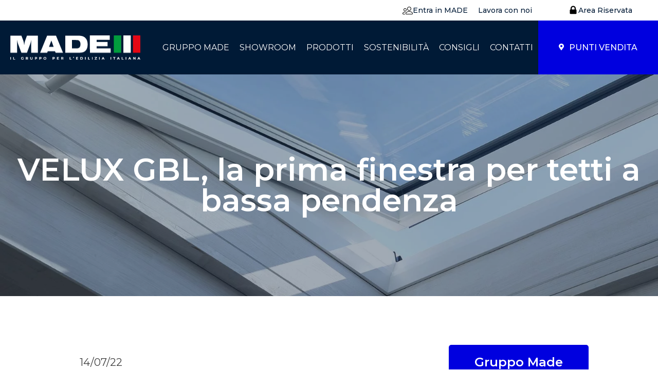

--- FILE ---
content_type: text/html; charset=UTF-8
request_url: https://www.gruppomade.com/finestre-per-tetti-a-bassa-pendenza-velux/
body_size: 22122
content:
<!DOCTYPE html>
<html lang="it-IT" prefix="og: https://ogp.me/ns#" >
<head>
<meta charset="UTF-8">
<meta name="viewport" content="width=device-width, initial-scale=1.0">
<!-- WP_HEAD() START -->
<script data-mp=true data-cfasync=false>window.MOTIONPAGE_FRONT={version:"2.2.2"}</script><link rel="preload" as="style" href="https://fonts.googleapis.com/css?family=Montserrat:100,200,300,400,500,600,700,800,900|Montserrat:100,200,300,400,500,600,700,800,900" >
<link rel="stylesheet" href="https://fonts.googleapis.com/css?family=Montserrat:100,200,300,400,500,600,700,800,900|Montserrat:100,200,300,400,500,600,700,800,900">
	<style>img:is([sizes="auto" i], [sizes^="auto," i]) { contain-intrinsic-size: 3000px 1500px }</style>
	
<script id="mcjs">!function(c,h,i,m,p){m=c.createElement(h),p=c.getElementsByTagName(h)[0],m.async=1,m.src=i,p.parentNode.insertBefore(m,p)}(document,"script","https://chimpstatic.com/mcjs-connected/js/users/7ff4d06b7a9fee8da7647998c/59276509d8cac41a90c2ff436.js");</script>


<!-- Start of HubSpot Embed Code -->
<script type="text/javascript" id="hs-script-loader" async defer src="//js-eu1.hs-scripts.com/25542829.js"></script>
<!-- End of HubSpot Embed Code -->


<!-- Ottimizzazione per i motori di ricerca di Rank Math - https://rankmath.com/ -->
<title>VELUX GBL, la prima finestra per tetti a bassa pendenza - Gruppo Made</title>
<meta name="description" content="La nuova finestra Velux per tetti a bassa pendenza assicura prestazioni e una resa estetica migliore rispetto a un rialzo perché è integrata nella copertura."/>
<meta name="robots" content="follow, index, max-snippet:-1, max-video-preview:-1, max-image-preview:large"/>
<link rel="canonical" href="https://www.gruppomade.com/finestre-per-tetti-a-bassa-pendenza-velux/" />
<meta property="og:locale" content="it_IT" />
<meta property="og:type" content="article" />
<meta property="og:title" content="VELUX GBL, la prima finestra per tetti a bassa pendenza - Gruppo Made" />
<meta property="og:description" content="La nuova finestra Velux per tetti a bassa pendenza assicura prestazioni e una resa estetica migliore rispetto a un rialzo perché è integrata nella copertura." />
<meta property="og:url" content="https://www.gruppomade.com/finestre-per-tetti-a-bassa-pendenza-velux/" />
<meta property="og:site_name" content="Gruppo MADE" />
<meta property="article:publisher" content="https://www.facebook.com/gruppomade" />
<meta property="article:section" content="Gruppo Made" />
<meta property="og:updated_time" content="2022-07-14T20:26:11+02:00" />
<meta property="og:image" content="https://www.gruppomade.com/wp-content/uploads/2022/07/gruppo-made-velux.jpg" />
<meta property="og:image:secure_url" content="https://www.gruppomade.com/wp-content/uploads/2022/07/gruppo-made-velux.jpg" />
<meta property="og:image:width" content="1600" />
<meta property="og:image:height" content="700" />
<meta property="og:image:alt" content="VELUX GBL, la prima finestra per tetti a bassa pendenza" />
<meta property="og:image:type" content="image/jpeg" />
<meta property="article:published_time" content="2022-07-14T09:50:00+02:00" />
<meta property="article:modified_time" content="2022-07-14T20:26:11+02:00" />
<meta name="twitter:card" content="summary_large_image" />
<meta name="twitter:title" content="VELUX GBL, la prima finestra per tetti a bassa pendenza - Gruppo Made" />
<meta name="twitter:description" content="La nuova finestra Velux per tetti a bassa pendenza assicura prestazioni e una resa estetica migliore rispetto a un rialzo perché è integrata nella copertura." />
<meta name="twitter:image" content="https://www.gruppomade.com/wp-content/uploads/2022/07/gruppo-made-velux.jpg" />
<meta name="twitter:label1" content="Scritto da" />
<meta name="twitter:data1" content="gruppomade" />
<meta name="twitter:label2" content="Tempo di lettura" />
<meta name="twitter:data2" content="2 minuti" />
<script type="application/ld+json" class="rank-math-schema-pro">{"@context":"https://schema.org","@graph":[{"@type":"Place","@id":"https://www.gruppomade.com/#place","geo":{"@type":"GeoCoordinates","latitude":"45.5167313","longitude":"8.908826"},"hasMap":"https://www.google.com/maps/search/?api=1&amp;query=45.5167313,8.908826","address":{"@type":"PostalAddress","streetAddress":"Via di Vittorio, 3","addressLocality":"Casorezzo","addressRegion":"Milano","postalCode":"20010","addressCountry":"IT"}},{"@type":["HobbyShop","Organization"],"@id":"https://www.gruppomade.com/#organization","name":"Gruppo Made","url":"https://www.gruppomade.com","sameAs":["https://www.facebook.com/gruppomade","https://www.instagram.com/gruppomade/","https://www.linkedin.com/company/gruppo-made/"],"email":"marketing@gruppomade.com","address":{"@type":"PostalAddress","streetAddress":"Via di Vittorio, 3","addressLocality":"Casorezzo","addressRegion":"Milano","postalCode":"20010","addressCountry":"IT"},"logo":{"@type":"ImageObject","@id":"https://www.gruppomade.com/#logo","url":"https://www.gruppomade.com/wp-content/uploads/2022/06/logo-made-banner.jpg","contentUrl":"https://www.gruppomade.com/wp-content/uploads/2022/06/logo-made-banner.jpg","caption":"Gruppo MADE","inLanguage":"it-IT","width":"1800","height":"576"},"priceRange":"\u20ac\u20ac","openingHours":["Monday,Tuesday,Wednesday,Thursday,Friday,Saturday 09:00-17:00"],"description":"Gruppo Made offre soluzioni per l'edilizia. Che sia Edilizia Pesante o Leggera, ferramenta, outdoor o finiture, offriamo la soluzione adatta. Il gruppo \u00e8 nato nel 2004, con un gruppo di soci che provenivano da diverse parti d'Italia, a conferma del suo carattere nazionale. Offriamo la migliore proposta di strumenti e servizi orientati all\u2019incremento dell\u2019efficienza delle aziende della distribuzione edile.","legalName":"Gruppo Made","foundingDate":"2004","vatID":"07793980967","location":{"@id":"https://www.gruppomade.com/#place"},"image":{"@id":"https://www.gruppomade.com/#logo"},"telephone":"+39051760041"},{"@type":"WebSite","@id":"https://www.gruppomade.com/#website","url":"https://www.gruppomade.com","name":"Gruppo MADE","alternateName":"MADE italia","publisher":{"@id":"https://www.gruppomade.com/#organization"},"inLanguage":"it-IT"},{"@type":"ImageObject","@id":"https://www.gruppomade.com/wp-content/uploads/2022/07/gruppo-made-velux.jpg","url":"https://www.gruppomade.com/wp-content/uploads/2022/07/gruppo-made-velux.jpg","width":"1600","height":"700","inLanguage":"it-IT"},{"@type":"BreadcrumbList","@id":"https://www.gruppomade.com/finestre-per-tetti-a-bassa-pendenza-velux/#breadcrumb","itemListElement":[{"@type":"ListItem","position":"1","item":{"@id":"https://www.gruppomade.com","name":"Home"}},{"@type":"ListItem","position":"2","item":{"@id":"https://www.gruppomade.com/categoria/gruppo-made/","name":"Gruppo Made"}},{"@type":"ListItem","position":"3","item":{"@id":"https://www.gruppomade.com/finestre-per-tetti-a-bassa-pendenza-velux/","name":"VELUX GBL, la prima finestra per tetti a bassa pendenza"}}]},{"@type":"WebPage","@id":"https://www.gruppomade.com/finestre-per-tetti-a-bassa-pendenza-velux/#webpage","url":"https://www.gruppomade.com/finestre-per-tetti-a-bassa-pendenza-velux/","name":"VELUX GBL, la prima finestra per tetti a bassa pendenza - Gruppo Made","datePublished":"2022-07-14T09:50:00+02:00","dateModified":"2022-07-14T20:26:11+02:00","isPartOf":{"@id":"https://www.gruppomade.com/#website"},"primaryImageOfPage":{"@id":"https://www.gruppomade.com/wp-content/uploads/2022/07/gruppo-made-velux.jpg"},"inLanguage":"it-IT","breadcrumb":{"@id":"https://www.gruppomade.com/finestre-per-tetti-a-bassa-pendenza-velux/#breadcrumb"}},{"@type":"Person","@id":"https://www.gruppomade.com/finestre-per-tetti-a-bassa-pendenza-velux/#author","name":"gruppomade","image":{"@type":"ImageObject","@id":"https://secure.gravatar.com/avatar/050c474ffa609fd4b9596b263bcdc4933d273c8b2168eb5a5b0fc9f44244ae9d?s=96&amp;d=mm&amp;r=g","url":"https://secure.gravatar.com/avatar/050c474ffa609fd4b9596b263bcdc4933d273c8b2168eb5a5b0fc9f44244ae9d?s=96&amp;d=mm&amp;r=g","caption":"gruppomade","inLanguage":"it-IT"},"worksFor":{"@id":"https://www.gruppomade.com/#organization"}},{"@type":"BlogPosting","headline":"VELUX GBL, la prima finestra per tetti a bassa pendenza - Gruppo Made","datePublished":"2022-07-14T09:50:00+02:00","dateModified":"2022-07-14T20:26:11+02:00","articleSection":"Gruppo Made","author":{"@id":"https://www.gruppomade.com/finestre-per-tetti-a-bassa-pendenza-velux/#author","name":"gruppomade"},"publisher":{"@id":"https://www.gruppomade.com/#organization"},"description":"La nuova finestra Velux per tetti a bassa pendenza assicura prestazioni e una resa estetica migliore rispetto a un rialzo perch\u00e9 \u00e8 integrata nella copertura.","name":"VELUX GBL, la prima finestra per tetti a bassa pendenza - Gruppo Made","@id":"https://www.gruppomade.com/finestre-per-tetti-a-bassa-pendenza-velux/#richSnippet","isPartOf":{"@id":"https://www.gruppomade.com/finestre-per-tetti-a-bassa-pendenza-velux/#webpage"},"image":{"@id":"https://www.gruppomade.com/wp-content/uploads/2022/07/gruppo-made-velux.jpg"},"inLanguage":"it-IT","mainEntityOfPage":{"@id":"https://www.gruppomade.com/finestre-per-tetti-a-bassa-pendenza-velux/#webpage"}}]}</script>
<!-- /Rank Math WordPress SEO plugin -->

<link rel='dns-prefetch' href='//www.googletagmanager.com' />
<link rel="alternate" type="application/rss+xml" title="Gruppo Made &raquo; Feed" href="https://www.gruppomade.com/feed/" />
<link rel="alternate" type="application/rss+xml" title="Gruppo Made &raquo; Feed dei commenti" href="https://www.gruppomade.com/comments/feed/" />
<link rel="alternate" type="application/rss+xml" title="Gruppo Made &raquo; VELUX GBL, la prima finestra per tetti a bassa pendenza Feed dei commenti" href="https://www.gruppomade.com/finestre-per-tetti-a-bassa-pendenza-velux/feed/" />
<link rel='stylesheet' id='editor_plus-plugin-frontend-style-css' href='https://www.gruppomade.com/wp-content/plugins/editorplus/dist/style-gutenberg-frontend-style.css?ver=696e6885eb4f9' media='' />
<style id='editor_plus-plugin-frontend-style-inline-css'>

    @font-face {
      font-family: 'eplus-icon';
      src: url('https://www.gruppomade.com/wp-content/plugins/editorplus/extensions/icon-inserter/fonts/eplus-icon.eot?xs1351');
      src: url('https://www.gruppomade.com/wp-content/plugins/editorplus/extensions/icon-inserter/fonts/eplus-icon.eot?xs1351#iefix')
          format('embedded-opentype'),
        url('https://www.gruppomade.com/wp-content/plugins/editorplus/extensions/icon-inserter/fonts/eplus-icon.ttf?xs1351') format('truetype'),
        url('https://www.gruppomade.com/wp-content/plugins/editorplus/extensions/icon-inserter/fonts/eplus-icon.woff?xs1351') format('woff'),
        url('https://www.gruppomade.com/wp-content/plugins/editorplus/extensions/icon-inserter/fonts/eplus-icon.svg?xs1351#eplus-icon') format('svg');
      font-weight: normal;
      font-style: normal;
      font-display: block;
    }
</style>
<style id='wp-block-library-inline-css'>
:root{--wp-block-synced-color:#7a00df;--wp-block-synced-color--rgb:122,0,223;--wp-bound-block-color:var(--wp-block-synced-color);--wp-admin-theme-color:#007cba;--wp-admin-theme-color--rgb:0,124,186;--wp-admin-theme-color-darker-10:#006ba1;--wp-admin-theme-color-darker-10--rgb:0,107,161;--wp-admin-theme-color-darker-20:#005a87;--wp-admin-theme-color-darker-20--rgb:0,90,135;--wp-admin-border-width-focus:2px}@media (min-resolution:192dpi){:root{--wp-admin-border-width-focus:1.5px}}.wp-element-button{cursor:pointer}:root{--wp--preset--font-size--normal:16px;--wp--preset--font-size--huge:42px}:root .has-very-light-gray-background-color{background-color:#eee}:root .has-very-dark-gray-background-color{background-color:#313131}:root .has-very-light-gray-color{color:#eee}:root .has-very-dark-gray-color{color:#313131}:root .has-vivid-green-cyan-to-vivid-cyan-blue-gradient-background{background:linear-gradient(135deg,#00d084,#0693e3)}:root .has-purple-crush-gradient-background{background:linear-gradient(135deg,#34e2e4,#4721fb 50%,#ab1dfe)}:root .has-hazy-dawn-gradient-background{background:linear-gradient(135deg,#faaca8,#dad0ec)}:root .has-subdued-olive-gradient-background{background:linear-gradient(135deg,#fafae1,#67a671)}:root .has-atomic-cream-gradient-background{background:linear-gradient(135deg,#fdd79a,#004a59)}:root .has-nightshade-gradient-background{background:linear-gradient(135deg,#330968,#31cdcf)}:root .has-midnight-gradient-background{background:linear-gradient(135deg,#020381,#2874fc)}.has-regular-font-size{font-size:1em}.has-larger-font-size{font-size:2.625em}.has-normal-font-size{font-size:var(--wp--preset--font-size--normal)}.has-huge-font-size{font-size:var(--wp--preset--font-size--huge)}.has-text-align-center{text-align:center}.has-text-align-left{text-align:left}.has-text-align-right{text-align:right}#end-resizable-editor-section{display:none}.aligncenter{clear:both}.items-justified-left{justify-content:flex-start}.items-justified-center{justify-content:center}.items-justified-right{justify-content:flex-end}.items-justified-space-between{justify-content:space-between}.screen-reader-text{word-wrap:normal!important;border:0;clip-path:inset(50%);height:1px;margin:-1px;overflow:hidden;padding:0;position:absolute;width:1px}.screen-reader-text:focus{background-color:#ddd;clip-path:none;color:#444;display:block;font-size:1em;height:auto;left:5px;line-height:normal;padding:15px 23px 14px;text-decoration:none;top:5px;width:auto;z-index:100000}html :where(.has-border-color){border-style:solid}html :where([style*=border-top-color]){border-top-style:solid}html :where([style*=border-right-color]){border-right-style:solid}html :where([style*=border-bottom-color]){border-bottom-style:solid}html :where([style*=border-left-color]){border-left-style:solid}html :where([style*=border-width]){border-style:solid}html :where([style*=border-top-width]){border-top-style:solid}html :where([style*=border-right-width]){border-right-style:solid}html :where([style*=border-bottom-width]){border-bottom-style:solid}html :where([style*=border-left-width]){border-left-style:solid}html :where(img[class*=wp-image-]){height:auto;max-width:100%}:where(figure){margin:0 0 1em}html :where(.is-position-sticky){--wp-admin--admin-bar--position-offset:var(--wp-admin--admin-bar--height,0px)}@media screen and (max-width:600px){html :where(.is-position-sticky){--wp-admin--admin-bar--position-offset:0px}}
</style>
<style id='classic-theme-styles-inline-css'>
/*! This file is auto-generated */
.wp-block-button__link{color:#fff;background-color:#32373c;border-radius:9999px;box-shadow:none;text-decoration:none;padding:calc(.667em + 2px) calc(1.333em + 2px);font-size:1.125em}.wp-block-file__button{background:#32373c;color:#fff;text-decoration:none}
</style>
<link rel='stylesheet' id='awsm-ead-public-css' href='https://www.gruppomade.com/wp-content/plugins/embed-any-document/css/embed-public.min.css?ver=2.7.7' media='all' />
<link rel='stylesheet' id='agile-store-locator-init-css' href='https://www.gruppomade.com/wp-content/plugins/agile-store-locator/public/css/init.css?ver=4.7.14' media='all' />
<link rel='stylesheet' id='_ning_font_awesome_css-css' href='https://www.gruppomade.com/wp-content/plugins/angwp/assets/fonts/font-awesome/css/font-awesome.min.css?ver=1.6.3' media='all' />
<link rel='stylesheet' id='_ning_css-css' href='https://www.gruppomade.com/wp-content/plugins/angwp/assets/dist/angwp.bundle.js.css?ver=1.6.3' media='all' />
<link rel='stylesheet' id='spr_col_animate_css-css' href='https://www.gruppomade.com/wp-content/plugins/angwp/include/extensions/spr_columns/assets/css/animate.min.css?ver=1.6.3' media='all' />
<link rel='stylesheet' id='spr_col_css-css' href='https://www.gruppomade.com/wp-content/plugins/angwp/include/extensions/spr_columns/assets/css/spr_columns.css?ver=1.6.3' media='all' />
<link rel='stylesheet' id='embedpress-style-css' href='https://www.gruppomade.com/wp-content/plugins/embedpress/assets/css/embedpress.css?ver=4.2.8' media='all' />
<style id='global-styles-inline-css'>
:root{--wp--preset--aspect-ratio--square: 1;--wp--preset--aspect-ratio--4-3: 4/3;--wp--preset--aspect-ratio--3-4: 3/4;--wp--preset--aspect-ratio--3-2: 3/2;--wp--preset--aspect-ratio--2-3: 2/3;--wp--preset--aspect-ratio--16-9: 16/9;--wp--preset--aspect-ratio--9-16: 9/16;--wp--preset--color--black: #000000;--wp--preset--color--cyan-bluish-gray: #abb8c3;--wp--preset--color--white: #ffffff;--wp--preset--color--pale-pink: #f78da7;--wp--preset--color--vivid-red: #cf2e2e;--wp--preset--color--luminous-vivid-orange: #ff6900;--wp--preset--color--luminous-vivid-amber: #fcb900;--wp--preset--color--light-green-cyan: #7bdcb5;--wp--preset--color--vivid-green-cyan: #00d084;--wp--preset--color--pale-cyan-blue: #8ed1fc;--wp--preset--color--vivid-cyan-blue: #0693e3;--wp--preset--color--vivid-purple: #9b51e0;--wp--preset--color--foreground: #000000;--wp--preset--color--background: #ffffff;--wp--preset--color--primary: #1a4548;--wp--preset--color--secondary: #ffe2c7;--wp--preset--color--tertiary: #F6F6F6;--wp--preset--gradient--vivid-cyan-blue-to-vivid-purple: linear-gradient(135deg,rgb(6,147,227) 0%,rgb(155,81,224) 100%);--wp--preset--gradient--light-green-cyan-to-vivid-green-cyan: linear-gradient(135deg,rgb(122,220,180) 0%,rgb(0,208,130) 100%);--wp--preset--gradient--luminous-vivid-amber-to-luminous-vivid-orange: linear-gradient(135deg,rgb(252,185,0) 0%,rgb(255,105,0) 100%);--wp--preset--gradient--luminous-vivid-orange-to-vivid-red: linear-gradient(135deg,rgb(255,105,0) 0%,rgb(207,46,46) 100%);--wp--preset--gradient--very-light-gray-to-cyan-bluish-gray: linear-gradient(135deg,rgb(238,238,238) 0%,rgb(169,184,195) 100%);--wp--preset--gradient--cool-to-warm-spectrum: linear-gradient(135deg,rgb(74,234,220) 0%,rgb(151,120,209) 20%,rgb(207,42,186) 40%,rgb(238,44,130) 60%,rgb(251,105,98) 80%,rgb(254,248,76) 100%);--wp--preset--gradient--blush-light-purple: linear-gradient(135deg,rgb(255,206,236) 0%,rgb(152,150,240) 100%);--wp--preset--gradient--blush-bordeaux: linear-gradient(135deg,rgb(254,205,165) 0%,rgb(254,45,45) 50%,rgb(107,0,62) 100%);--wp--preset--gradient--luminous-dusk: linear-gradient(135deg,rgb(255,203,112) 0%,rgb(199,81,192) 50%,rgb(65,88,208) 100%);--wp--preset--gradient--pale-ocean: linear-gradient(135deg,rgb(255,245,203) 0%,rgb(182,227,212) 50%,rgb(51,167,181) 100%);--wp--preset--gradient--electric-grass: linear-gradient(135deg,rgb(202,248,128) 0%,rgb(113,206,126) 100%);--wp--preset--gradient--midnight: linear-gradient(135deg,rgb(2,3,129) 0%,rgb(40,116,252) 100%);--wp--preset--gradient--vertical-secondary-to-tertiary: linear-gradient(to bottom,var(--wp--preset--color--secondary) 0%,var(--wp--preset--color--tertiary) 100%);--wp--preset--gradient--vertical-secondary-to-background: linear-gradient(to bottom,var(--wp--preset--color--secondary) 0%,var(--wp--preset--color--background) 100%);--wp--preset--gradient--vertical-tertiary-to-background: linear-gradient(to bottom,var(--wp--preset--color--tertiary) 0%,var(--wp--preset--color--background) 100%);--wp--preset--gradient--diagonal-primary-to-foreground: linear-gradient(to bottom right,var(--wp--preset--color--primary) 0%,var(--wp--preset--color--foreground) 100%);--wp--preset--gradient--diagonal-secondary-to-background: linear-gradient(to bottom right,var(--wp--preset--color--secondary) 50%,var(--wp--preset--color--background) 50%);--wp--preset--gradient--diagonal-background-to-secondary: linear-gradient(to bottom right,var(--wp--preset--color--background) 50%,var(--wp--preset--color--secondary) 50%);--wp--preset--gradient--diagonal-tertiary-to-background: linear-gradient(to bottom right,var(--wp--preset--color--tertiary) 50%,var(--wp--preset--color--background) 50%);--wp--preset--gradient--diagonal-background-to-tertiary: linear-gradient(to bottom right,var(--wp--preset--color--background) 50%,var(--wp--preset--color--tertiary) 50%);--wp--preset--font-size--small: 1rem;--wp--preset--font-size--medium: 1.125rem;--wp--preset--font-size--large: 1.75rem;--wp--preset--font-size--x-large: clamp(1.75rem, 3vw, 2.25rem);--wp--preset--font-family--system-font: -apple-system,BlinkMacSystemFont,"Segoe UI",Roboto,Oxygen-Sans,Ubuntu,Cantarell,"Helvetica Neue",sans-serif;--wp--preset--font-family--source-serif-pro: "Source Serif Pro", serif;--wp--preset--spacing--20: 0.44rem;--wp--preset--spacing--30: 0.67rem;--wp--preset--spacing--40: 1rem;--wp--preset--spacing--50: 1.5rem;--wp--preset--spacing--60: 2.25rem;--wp--preset--spacing--70: 3.38rem;--wp--preset--spacing--80: 5.06rem;--wp--preset--shadow--natural: 6px 6px 9px rgba(0, 0, 0, 0.2);--wp--preset--shadow--deep: 12px 12px 50px rgba(0, 0, 0, 0.4);--wp--preset--shadow--sharp: 6px 6px 0px rgba(0, 0, 0, 0.2);--wp--preset--shadow--outlined: 6px 6px 0px -3px rgb(255, 255, 255), 6px 6px rgb(0, 0, 0);--wp--preset--shadow--crisp: 6px 6px 0px rgb(0, 0, 0);--wp--custom--spacing--small: max(1.25rem, 5vw);--wp--custom--spacing--medium: clamp(2rem, 8vw, calc(4 * var(--wp--style--block-gap)));--wp--custom--spacing--large: clamp(4rem, 10vw, 8rem);--wp--custom--spacing--outer: var(--wp--custom--spacing--small, 1.25rem);--wp--custom--typography--font-size--huge: clamp(2.25rem, 4vw, 2.75rem);--wp--custom--typography--font-size--gigantic: clamp(2.75rem, 6vw, 3.25rem);--wp--custom--typography--font-size--colossal: clamp(3.25rem, 8vw, 6.25rem);--wp--custom--typography--line-height--tiny: 1.15;--wp--custom--typography--line-height--small: 1.2;--wp--custom--typography--line-height--medium: 1.4;--wp--custom--typography--line-height--normal: 1.6;}:root :where(.is-layout-flow) > :first-child{margin-block-start: 0;}:root :where(.is-layout-flow) > :last-child{margin-block-end: 0;}:root :where(.is-layout-flow) > *{margin-block-start: 1.5rem;margin-block-end: 0;}:root :where(.is-layout-constrained) > :first-child{margin-block-start: 0;}:root :where(.is-layout-constrained) > :last-child{margin-block-end: 0;}:root :where(.is-layout-constrained) > *{margin-block-start: 1.5rem;margin-block-end: 0;}:root :where(.is-layout-flex){gap: 1.5rem;}:root :where(.is-layout-grid){gap: 1.5rem;}body .is-layout-flex{display: flex;}.is-layout-flex{flex-wrap: wrap;align-items: center;}.is-layout-flex > :is(*, div){margin: 0;}body .is-layout-grid{display: grid;}.is-layout-grid > :is(*, div){margin: 0;}.has-black-color{color: var(--wp--preset--color--black) !important;}.has-cyan-bluish-gray-color{color: var(--wp--preset--color--cyan-bluish-gray) !important;}.has-white-color{color: var(--wp--preset--color--white) !important;}.has-pale-pink-color{color: var(--wp--preset--color--pale-pink) !important;}.has-vivid-red-color{color: var(--wp--preset--color--vivid-red) !important;}.has-luminous-vivid-orange-color{color: var(--wp--preset--color--luminous-vivid-orange) !important;}.has-luminous-vivid-amber-color{color: var(--wp--preset--color--luminous-vivid-amber) !important;}.has-light-green-cyan-color{color: var(--wp--preset--color--light-green-cyan) !important;}.has-vivid-green-cyan-color{color: var(--wp--preset--color--vivid-green-cyan) !important;}.has-pale-cyan-blue-color{color: var(--wp--preset--color--pale-cyan-blue) !important;}.has-vivid-cyan-blue-color{color: var(--wp--preset--color--vivid-cyan-blue) !important;}.has-vivid-purple-color{color: var(--wp--preset--color--vivid-purple) !important;}.has-black-background-color{background-color: var(--wp--preset--color--black) !important;}.has-cyan-bluish-gray-background-color{background-color: var(--wp--preset--color--cyan-bluish-gray) !important;}.has-white-background-color{background-color: var(--wp--preset--color--white) !important;}.has-pale-pink-background-color{background-color: var(--wp--preset--color--pale-pink) !important;}.has-vivid-red-background-color{background-color: var(--wp--preset--color--vivid-red) !important;}.has-luminous-vivid-orange-background-color{background-color: var(--wp--preset--color--luminous-vivid-orange) !important;}.has-luminous-vivid-amber-background-color{background-color: var(--wp--preset--color--luminous-vivid-amber) !important;}.has-light-green-cyan-background-color{background-color: var(--wp--preset--color--light-green-cyan) !important;}.has-vivid-green-cyan-background-color{background-color: var(--wp--preset--color--vivid-green-cyan) !important;}.has-pale-cyan-blue-background-color{background-color: var(--wp--preset--color--pale-cyan-blue) !important;}.has-vivid-cyan-blue-background-color{background-color: var(--wp--preset--color--vivid-cyan-blue) !important;}.has-vivid-purple-background-color{background-color: var(--wp--preset--color--vivid-purple) !important;}.has-black-border-color{border-color: var(--wp--preset--color--black) !important;}.has-cyan-bluish-gray-border-color{border-color: var(--wp--preset--color--cyan-bluish-gray) !important;}.has-white-border-color{border-color: var(--wp--preset--color--white) !important;}.has-pale-pink-border-color{border-color: var(--wp--preset--color--pale-pink) !important;}.has-vivid-red-border-color{border-color: var(--wp--preset--color--vivid-red) !important;}.has-luminous-vivid-orange-border-color{border-color: var(--wp--preset--color--luminous-vivid-orange) !important;}.has-luminous-vivid-amber-border-color{border-color: var(--wp--preset--color--luminous-vivid-amber) !important;}.has-light-green-cyan-border-color{border-color: var(--wp--preset--color--light-green-cyan) !important;}.has-vivid-green-cyan-border-color{border-color: var(--wp--preset--color--vivid-green-cyan) !important;}.has-pale-cyan-blue-border-color{border-color: var(--wp--preset--color--pale-cyan-blue) !important;}.has-vivid-cyan-blue-border-color{border-color: var(--wp--preset--color--vivid-cyan-blue) !important;}.has-vivid-purple-border-color{border-color: var(--wp--preset--color--vivid-purple) !important;}.has-vivid-cyan-blue-to-vivid-purple-gradient-background{background: var(--wp--preset--gradient--vivid-cyan-blue-to-vivid-purple) !important;}.has-light-green-cyan-to-vivid-green-cyan-gradient-background{background: var(--wp--preset--gradient--light-green-cyan-to-vivid-green-cyan) !important;}.has-luminous-vivid-amber-to-luminous-vivid-orange-gradient-background{background: var(--wp--preset--gradient--luminous-vivid-amber-to-luminous-vivid-orange) !important;}.has-luminous-vivid-orange-to-vivid-red-gradient-background{background: var(--wp--preset--gradient--luminous-vivid-orange-to-vivid-red) !important;}.has-very-light-gray-to-cyan-bluish-gray-gradient-background{background: var(--wp--preset--gradient--very-light-gray-to-cyan-bluish-gray) !important;}.has-cool-to-warm-spectrum-gradient-background{background: var(--wp--preset--gradient--cool-to-warm-spectrum) !important;}.has-blush-light-purple-gradient-background{background: var(--wp--preset--gradient--blush-light-purple) !important;}.has-blush-bordeaux-gradient-background{background: var(--wp--preset--gradient--blush-bordeaux) !important;}.has-luminous-dusk-gradient-background{background: var(--wp--preset--gradient--luminous-dusk) !important;}.has-pale-ocean-gradient-background{background: var(--wp--preset--gradient--pale-ocean) !important;}.has-electric-grass-gradient-background{background: var(--wp--preset--gradient--electric-grass) !important;}.has-midnight-gradient-background{background: var(--wp--preset--gradient--midnight) !important;}.has-small-font-size{font-size: var(--wp--preset--font-size--small) !important;}.has-medium-font-size{font-size: var(--wp--preset--font-size--medium) !important;}.has-large-font-size{font-size: var(--wp--preset--font-size--large) !important;}.has-x-large-font-size{font-size: var(--wp--preset--font-size--x-large) !important;}.unslider {
    z-index: 1 !important;
}

h2#headline-826-4375-1 {
    color: #fff !important;
	padding-bottom: 40px !important;
}


.oxel_icon_button__container {
    margin-bottom: 0px !important;
}
</style>
<link rel='stylesheet' id='acf-page-options-css' href='https://www.gruppomade.com/wp-content/plugins/acf-add-page-options//style.css' media='all' />
<link rel='stylesheet' id='oxygen-css' href='https://www.gruppomade.com/wp-content/plugins/oxygen/component-framework/oxygen.css?ver=4.9.2' media='all' />
<style id='akismet-widget-style-inline-css'>

			.a-stats {
				--akismet-color-mid-green: #357b49;
				--akismet-color-white: #fff;
				--akismet-color-light-grey: #f6f7f7;

				max-width: 350px;
				width: auto;
			}

			.a-stats * {
				all: unset;
				box-sizing: border-box;
			}

			.a-stats strong {
				font-weight: 600;
			}

			.a-stats a.a-stats__link,
			.a-stats a.a-stats__link:visited,
			.a-stats a.a-stats__link:active {
				background: var(--akismet-color-mid-green);
				border: none;
				box-shadow: none;
				border-radius: 8px;
				color: var(--akismet-color-white);
				cursor: pointer;
				display: block;
				font-family: -apple-system, BlinkMacSystemFont, 'Segoe UI', 'Roboto', 'Oxygen-Sans', 'Ubuntu', 'Cantarell', 'Helvetica Neue', sans-serif;
				font-weight: 500;
				padding: 12px;
				text-align: center;
				text-decoration: none;
				transition: all 0.2s ease;
			}

			/* Extra specificity to deal with TwentyTwentyOne focus style */
			.widget .a-stats a.a-stats__link:focus {
				background: var(--akismet-color-mid-green);
				color: var(--akismet-color-white);
				text-decoration: none;
			}

			.a-stats a.a-stats__link:hover {
				filter: brightness(110%);
				box-shadow: 0 4px 12px rgba(0, 0, 0, 0.06), 0 0 2px rgba(0, 0, 0, 0.16);
			}

			.a-stats .count {
				color: var(--akismet-color-white);
				display: block;
				font-size: 1.5em;
				line-height: 1.4;
				padding: 0 13px;
				white-space: nowrap;
			}
		
</style>
<link rel='stylesheet' id='dashicons-css' href='https://www.gruppomade.com/wp-includes/css/dashicons.min.css?ver=6.8.1' media='all' />
<script src="https://www.gruppomade.com/wp-includes/js/jquery/jquery.min.js?ver=3.7.1" id="jquery-core-js"></script>
<script src="https://www.gruppomade.com/wp-content/plugins/gutenberg/build/hooks/index.min.js?ver=84e753e2b66eb7028d38" id="wp-hooks-js"></script>
<script src="https://www.gruppomade.com/wp-content/plugins/gutenberg/build/i18n/index.min.js?ver=bd5a2533e717a1043151" id="wp-i18n-js"></script>
<script id="wp-i18n-js-after">
wp.i18n.setLocaleData( { 'text direction\u0004ltr': [ 'ltr' ] } );
</script>
<script src="https://www.gruppomade.com/wp-content/plugins/angwp/assets/dev/js/advertising.js?ver=6.8.1" id="adning_dummy_advertising-js"></script>
<link rel="https://api.w.org/" href="https://www.gruppomade.com/wp-json/" /><link rel="alternate" title="JSON" type="application/json" href="https://www.gruppomade.com/wp-json/wp/v2/posts/13125" /><link rel="EditURI" type="application/rsd+xml" title="RSD" href="https://www.gruppomade.com/xmlrpc.php?rsd" />
<meta name="generator" content="WordPress 6.8.1" />
<link rel='shortlink' href='https://www.gruppomade.com/?p=13125' />
<link rel="alternate" title="oEmbed (JSON)" type="application/json+oembed" href="https://www.gruppomade.com/wp-json/oembed/1.0/embed?url=https%3A%2F%2Fwww.gruppomade.com%2Ffinestre-per-tetti-a-bassa-pendenza-velux%2F" />
<link rel="alternate" title="oEmbed (XML)" type="text/xml+oembed" href="https://www.gruppomade.com/wp-json/oembed/1.0/embed?url=https%3A%2F%2Fwww.gruppomade.com%2Ffinestre-per-tetti-a-bassa-pendenza-velux%2F&#038;format=xml" />
<meta name="generator" content="Site Kit by Google 1.156.0" /><style>

	/* write your CSS code here */

</style>
<style>

	#gform_submit_button_4 {
    color: white;
    background-color: #0000DF;
    font-size: 20px;
    border: none;
    padding: 5px 20px;
    border-radius: 5px;
}
</style>
  <!-- Google Tag Manager -->
<script>!function(){"use strict";function l(e){for(var t=e,r=0,n=document.cookie.split(";");r<n.length;r++){var o=n[r].split("=");if(o[0].trim()===t)return o[1]}}function s(e){return localStorage.getItem(e)}function u(e){return window[e]}function A(e,t){e=document.querySelector(e);return t?null==e?void 0:e.getAttribute(t):null==e?void 0:e.textContent}var e=window,t=document,r="script",n="dataLayer",o="https://tmssgm.gruppomade.com",a="",i="arexrtcdwf",c="2bs=aWQ9R1RNLVQ0OVMySko%3D&page=1",g="stapeUserId",v="",E="",d=!1;try{var d=!!g&&(m=navigator.userAgent,!!(m=new RegExp("Version/([0-9._]+)(.*Mobile)?.*Safari.*").exec(m)))&&16.4<=parseFloat(m[1]),f="stapeUserId"===g,I=d&&!f?function(e,t,r){void 0===t&&(t="");var n={cookie:l,localStorage:s,jsVariable:u,cssSelector:A},t=Array.isArray(t)?t:[t];if(e&&n[e])for(var o=n[e],a=0,i=t;a<i.length;a++){var c=i[a],c=r?o(c,r):o(c);if(c)return c}else console.warn("invalid uid source",e)}(g,v,E):void 0;d=d&&(!!I||f)}catch(e){console.error(e)}var m=e,g=(m[n]=m[n]||[],m[n].push({"gtm.start":(new Date).getTime(),event:"gtm.js"}),t.getElementsByTagName(r)[0]),v=I?"&bi="+encodeURIComponent(I):"",E=t.createElement(r),f=(d&&(i=8<i.length?i.replace(/([a-z]{8}$)/,"kp$1"):"kp"+i),!d&&a?a:o);E.async=!0,E.src=f+"/"+i+".js?"+c+v,null!=(e=g.parentNode)&&e.insertBefore(E,g)}();</script>
<!-- End Google Tag Manager -->
    
<!-- Ads on this site are served by Adning v1.6.3 - adning.com -->
<style></style><!-- / Adning. -->

<style class='wp-fonts-local'>
@font-face{font-family:"Source Serif Pro";font-style:normal;font-weight:200 900;font-display:fallback;src:url('https://www.gruppomade.com/wp-content/themes/oxygen-is-not-a-theme/assets/fonts/source-serif-pro/SourceSerif4Variable-Roman.ttf.woff2') format('woff2');font-stretch:normal;}
@font-face{font-family:"Source Serif Pro";font-style:italic;font-weight:200 900;font-display:fallback;src:url('https://www.gruppomade.com/wp-content/themes/oxygen-is-not-a-theme/assets/fonts/source-serif-pro/SourceSerif4Variable-Italic.ttf.woff2') format('woff2');font-stretch:normal;}
</style>
<link rel='stylesheet' id='oxygen-cache-9-css' href='//www.gruppomade.com/wp-content/uploads/oxygen/css/9.css?cache=1766137470&#038;ver=6.8.1' media='all' />
<link rel='stylesheet' id='oxygen-cache-142-css' href='//www.gruppomade.com/wp-content/uploads/oxygen/css/142.css?cache=1711538060&#038;ver=6.8.1' media='all' />
<link rel='stylesheet' id='oxygen-universal-styles-css' href='//www.gruppomade.com/wp-content/uploads/oxygen/css/universal.css?cache=1768578773&#038;ver=6.8.1' media='all' />
<!-- END OF WP_HEAD() -->
</head>
<body data-rsssl=1 class="wp-singular post-template-default single single-post postid-13125 single-format-standard wp-embed-responsive wp-theme-oxygen-is-not-a-theme  oxygen-body eplus_styles" >


  <!-- Google Tag Manager (noscript) snippet -->
<noscript><iframe src="https://tmssgm.gruppomade.com/ns.html?id=GTM-T49S2JJ" height="0" width="0" style="display:none;visibility:hidden"></iframe></noscript>
<!-- End Google Tag Manager (noscript) -->
    


						<header id="_header-1-9" class="oxy-header-wrapper oxy-sticky-header oxy-overlay-header oxy-header" ><div id="_header_row-2-9" class="oxygen-hide-in-sticky oxy-header-row" ><div class="oxy-header-container"><div id="_header_left-3-9" class="oxy-header-left" ></div><div id="_header_center-4-9" class="oxy-header-center" ></div><div id="_header_right-5-9" class="oxy-header-right" ><a id="link-14-9" class="ct-link oxel_icon_button__container" href="https://www.gruppomade.com/entra-in-made/"    role="button"><div id="fancy_icon-15-9" class="ct-fancy-icon oxel_icon_button_icon" ><svg id="svg-fancy_icon-15-9"><use xlink:href="#Lineariconsicon-users"></use></svg></div><h6 id="headline-18-9" class="ct-headline">Entra in MADE</h6></a><a id="link-827-9" class="ct-link oxel_icon_button__container" href="https://www.gruppomade.com/lavora-con-noi/"    role="button"><h6 id="headline-829-9" class="ct-headline">Lavora con noi</h6></a><a id="link-21-9" class="ct-link oxel_icon_button__container" href="https://www.gruppomade.com/gestionale/" target="_blank"   role="button"><div id="fancy_icon-22-9" class="ct-fancy-icon oxel_icon_button_icon" ><svg id="svg-fancy_icon-22-9"><use xlink:href="#FontAwesomeicon-lock"></use></svg></div><h6 id="headline-23-9" class="ct-headline">Area Riservata</h6></a></div></div></div><div id="_header_row-8-9" class="oxy-header-row" ><div class="oxy-header-container"><div id="_header_left-9-9" class="oxy-header-left" ><a id="link-10-9" class="ct-link" href="https://www.gruppomade.com/"   ><img  id="image-11-9" alt="" src="https://www.gruppomade.com/wp-content/uploads/2022/03/Logo-Gruppo-Made.png" class="ct-image logomade"/></a></div><div id="_header_center-12-9" class="oxy-header-center" ></div><div id="_header_right-13-9" class="oxy-header-right" >
		<nav id="-mega-menu-268-9" class="oxy-mega-menu " ><ul class="oxy-inner-content oxy-mega-menu_inner" data-trigger=".oxy-burger-trigger" data-hovertabs="true" data-odelay="0" data-cdelay="50" data-duration="300" data-mouseover="true" data-hash-close="false" data-auto-aria="true" data-type="individual" >
		<li id="-mega-dropdown-273-9" class="oxy-mega-dropdown " ><a  href="https://www.gruppomade.com/gruppo-made/" class="oxy-mega-dropdown_link " data-disable-link="disable" data-expanded="disable" ><span class="oxy-mega-dropdown_link-text">GRUPPO MADE</span><span class="oxy-mega-dropdown_icon"><svg id="icon-mega-dropdown-273-9"><use xlink:href="#FontAwesomeicon-angle-down"></use></svg></span></a><div class="oxy-mega-dropdown_inner oxy-header-container" data-icon="FontAwesomeicon-angle-down"><div class="oxy-mega-dropdown_container"><div class="oxy-inner-content oxy-mega-dropdown_content oxy-header-container"><div id="new_columns-276-9" class="ct-new-columns" ><div id="div_block-371-9" class="ct-div-block" data-animation='animate__animated animate__repeat-1 animate__fast'><a id="link-372-9" class="ct-link linkheaderimg" href="https://www.gruppomade.com/gruppo-made/chi-siamo/"   ><div id="text_block-373-9" class="ct-text-block testolinkfooter" >CHI SIAMO</div></a></div><div id="div_block-392-9" class="ct-div-block" data-animation='animate__animated animate__repeat-1 animate__fast'><a id="link-393-9" class="ct-link linkheaderimg" href="https://www.gruppomade.com/servizi/"   ><div id="text_block-394-9" class="ct-text-block testolinkfooter" >SERVIZI</div></a></div><div id="div_block-395-9" class="ct-div-block" data-animation='animate__animated animate__repeat-1 animate__fast'><a id="link-396-9" class="ct-link linkheaderimg" href="https://www.gruppomade.com/partners/"   ><div id="text_block-397-9" class="ct-text-block testolinkfooter" >PARTNERS</div></a></div></div><div id="div_block-682-9" class="ct-div-block" ><a id="link_button-681-9" class="ct-link-button" href="https://www.gruppomade.com/categoria/gruppo-made/" target="_self"  >NOTIZIE DAL MONDO MADE &gt;</a></div></div></div></div></li>

		
		<li id="-mega-dropdown-805-9" class="oxy-mega-dropdown " ><a  target="_self" href="/showroom/" class="oxy-mega-dropdown_link oxy-mega-dropdown_just-link " data-disable-link="disable" data-expanded="disable" ><span class="oxy-mega-dropdown_link-text">SHOWROOM</span></a></li>

		
		<li id="-mega-dropdown-298-9" class="oxy-mega-dropdown " ><a  href="https://www.gruppomade.com/prodotti-made/" class="oxy-mega-dropdown_link " data-disable-link="disable" data-expanded="disable" ><span class="oxy-mega-dropdown_link-text">PRODOTTI</span><span class="oxy-mega-dropdown_icon"><svg id="icon-mega-dropdown-298-9"><use xlink:href="#FontAwesomeicon-angle-down"></use></svg></span></a><div class="oxy-mega-dropdown_inner oxy-header-container" data-icon="FontAwesomeicon-angle-down"><div class="oxy-mega-dropdown_container"><div class="oxy-inner-content oxy-mega-dropdown_content oxy-header-container"><div id="new_columns-468-9" class="ct-new-columns" ><div id="div_block-469-9" class="ct-div-block" data-animation='animate__animated animate__repeat-1 animate__fast'><a id="link-470-9" class="ct-link linkheaderimg" href="https://www.gruppomade.com/prodotti-made/edilizia-pesante/"   ><div id="text_block-471-9" class="ct-text-block testolinkfooter" >EDILIZIA PESANTE</div></a><a id="link-472-9" class="ct-link linkheaderimg" href="https://www.gruppomade.com/prodotti-made/ferramenta/"   ><div id="text_block-473-9" class="ct-text-block testolinkfooter" >FERRAMENTA</div></a></div><div id="div_block-474-9" class="ct-div-block" data-animation='animate__animated animate__repeat-1 animate__fast'><a id="link-475-9" class="ct-link linkheaderimg" href="https://www.gruppomade.com/prodotti-made/edilizia-leggera/"   ><div id="text_block-476-9" class="ct-text-block testolinkfooter" >EDILIZIA LEGGERA</div></a><a id="link-477-9" class="ct-link linkheaderimg" href="https://www.gruppomade.com/prodotti-made/energia/"   ><div id="text_block-478-9" class="ct-text-block testolinkfooter" >ENERGIA</div></a></div><div id="div_block-479-9" class="ct-div-block" data-animation='animate__animated animate__repeat-1 animate__fast'><a id="link-480-9" class="ct-link linkheaderimg" href="https://www.gruppomade.com/prodotti-made/finiture-e-showroom/"   ><div id="text_block-481-9" class="ct-text-block testolinkfooter" >Finiture e showroom</div></a><a id="link-482-9" class="ct-link linkheaderimg" href="https://www.gruppomade.com/prodotti-made/esterno/"   ><div id="text_block-483-9" class="ct-text-block testolinkfooter" >ESTERNO</div></a></div></div></div></div></div></li>

		
		<li id="-mega-dropdown-430-9" class="oxy-mega-dropdown " ><a  target="_self" href="https://www.gruppomade.com/sostenibilita/" class="oxy-mega-dropdown_link oxy-mega-dropdown_just-link " data-disable-link="disable" data-expanded="disable" ><span class="oxy-mega-dropdown_link-text">sostenibilità</span></a></li>

		
		<li id="-mega-dropdown-433-9" class="oxy-mega-dropdown " ><a  href="https://www.gruppomade.com/consigli/" class="oxy-mega-dropdown_link " data-disable-link="disable" data-expanded="disable" ><span class="oxy-mega-dropdown_link-text">CONSIGLI</span><span class="oxy-mega-dropdown_icon"><svg id="icon-mega-dropdown-433-9"><use xlink:href="#FontAwesomeicon-angle-down"></use></svg></span></a><div class="oxy-mega-dropdown_inner oxy-header-container" data-icon="FontAwesomeicon-angle-down"><div class="oxy-mega-dropdown_container"><div class="oxy-inner-content oxy-mega-dropdown_content oxy-header-container"><div id="new_columns-515-9" class="ct-new-columns" ><div id="div_block-516-9" class="ct-div-block" data-animation='animate__animated animate__repeat-1 animate__fast'><div id="_dynamic_list-530-9" class="oxy-dynamic-list"><div id="div_block-531-9-1" class="ct-div-block" data-id="div_block-531-9"><a id="link-517-9-1" class="ct-link linkheaderimg" href="https://www.gruppomade.com/quando-come-levigare-parquet/" style="background-image:linear-gradient(rgba(0,26,54,0.5), rgba(0,26,54,0.5)), url(https://www.gruppomade.com/wp-content/uploads/2026/01/Quando-e-come-levigare-il-parquet-gruppo-Made-2-scaled.jpeg);background-size:auto,  cover;" data-id="link-517-9"><div id="div_block-621-9-1" class="ct-div-block" data-id="div_block-621-9"><div id="div_block-628-9-1" class="ct-div-block" data-id="div_block-628-9"><div id="text_block-610-9-1" class="ct-text-block" data-id="text_block-610-9">FINITURE</div></div><div id="text_block-518-9-1" class="ct-text-block testolinkfooter" data-id="text_block-518-9"><span id="span-536-9-1" class="ct-span" data-id="span-536-9">Quando e come levigare il parquet</span></div></div></a></div>                    
                                            
                                        
                    </div>
<a id="link-586-9" class="ct-link" href="https://www.gruppomade.com/categoria/finiture/"   ><div id="text_block-589-9" class="ct-text-block" >TUTTI I CONSIGLI SULLE FINITURE &gt;</div></a></div><div id="div_block-636-9" class="ct-div-block" data-animation='animate__animated animate__repeat-1 animate__fast'><div id="_dynamic_list-637-9" class="oxy-dynamic-list"><div id="div_block-638-9-1" class="ct-div-block" data-id="div_block-638-9"><a id="link-639-9-1" class="ct-link linkheaderimg" href="https://www.gruppomade.com/idee-ristrutturazione-bagno-2/" style="background-image:linear-gradient(rgba(0,26,54,0.5), rgba(0,26,54,0.5)), url(https://www.gruppomade.com/wp-content/uploads/2026/01/idee-per-la-ristrutturazione-del-bagno-gruppo-made-4-scaled.jpeg);background-size:auto,  cover;" data-id="link-639-9"><div id="div_block-640-9-1" class="ct-div-block" data-id="div_block-640-9"><div id="div_block-641-9-1" class="ct-div-block" data-id="div_block-641-9"><div id="text_block-642-9-1" class="ct-text-block" data-id="text_block-642-9">EDILIZIA</div></div><div id="text_block-644-9-1" class="ct-text-block testolinkfooter" data-id="text_block-644-9"><span id="span-645-9-1" class="ct-span" data-id="span-645-9">4 idee per la ristrutturazione del bagno</span></div></div></a></div>                    
                                            
                                        
                    </div>
<a id="link-646-9" class="ct-link" href="https://www.gruppomade.com/categoria/edilizia/"   ><div id="text_block-647-9" class="ct-text-block" >TUTTI I CONSIGLI SULL'EDILIZIA &gt;</div></a></div><div id="div_block-648-9" class="ct-div-block" data-animation='animate__animated animate__repeat-1 animate__fast'><div id="_dynamic_list-649-9" class="oxy-dynamic-list"><div id="div_block-650-9-1" class="ct-div-block" data-id="div_block-650-9"><a id="link-651-9-1" class="ct-link linkheaderimg" href="https://www.gruppomade.com/quali-sono-vantaggi-persiane-in-pvc/" style="background-image:linear-gradient(rgba(0,26,54,0.5), rgba(0,26,54,0.5)), url(https://www.gruppomade.com/wp-content/uploads/2025/12/Perche-scegliere-le-persiane-in-PVC-scaled.jpeg);background-size:auto,  cover;" data-id="link-651-9"><div id="div_block-652-9-1" class="ct-div-block" data-id="div_block-652-9"><div id="div_block-653-9-1" class="ct-div-block" data-id="div_block-653-9"><div id="text_block-654-9-1" class="ct-text-block" data-id="text_block-654-9">ESTERNO</div></div><div id="text_block-656-9-1" class="ct-text-block testolinkfooter" data-id="text_block-656-9"><span id="span-657-9-1" class="ct-span" data-id="span-657-9">Quali sono i vantaggi delle persiane in PVC?</span></div></div></a></div>                    
                                            
                                        
                    </div>
<a id="link-658-9" class="ct-link" href="https://www.gruppomade.com/categoria/outdoor/"   ><div id="text_block-659-9" class="ct-text-block" >TUTTI I CONSIGLI SULL'ESTERNO &gt;</div></a></div></div></div></div></div></li>

		
		<li id="-mega-dropdown-435-9" class="oxy-mega-dropdown " ><a  target="_self" href="https://www.gruppomade.com/contatti/" class="oxy-mega-dropdown_link oxy-mega-dropdown_just-link " data-disable-link="disable" data-expanded="disable" ><span class="oxy-mega-dropdown_link-text">CONTATTI</span></a></li>

		</ul></nav>

		<nav id="_nav_menu-121-9" class="oxy-nav-menu oxy-nav-menu-dropdowns oxy-nav-menu-dropdown-arrow" ><div class='oxy-menu-toggle'><div class='oxy-nav-menu-hamburger-wrap'><div class='oxy-nav-menu-hamburger'><div class='oxy-nav-menu-hamburger-line'></div><div class='oxy-nav-menu-hamburger-line'></div><div class='oxy-nav-menu-hamburger-line'></div></div></div></div><div class="menu-made-gorup-container"><ul id="menu-made-gorup" class="oxy-nav-menu-list"><li id="menu-item-124" class="menu-item menu-item-type-post_type menu-item-object-page menu-item-124"><a href="https://www.gruppomade.com/gruppo-made/">GRUPPO MADE</a></li>
<li id="menu-item-127" class="menu-item menu-item-type-post_type menu-item-object-page menu-item-127"><a href="https://www.gruppomade.com/prodotti-made/">PRODOTTI</a></li>
<li id="menu-item-181" class="menu-item menu-item-type-post_type menu-item-object-page menu-item-181"><a href="https://www.gruppomade.com/sostenibilita/">SOSTENIBILITÀ</a></li>
<li id="menu-item-4378" class="menu-item menu-item-type-post_type menu-item-object-page menu-item-4378"><a href="https://www.gruppomade.com/consigli/">Consigli</a></li>
<li id="menu-item-11112" class="menu-item menu-item-type-post_type menu-item-object-page menu-item-11112"><a href="https://www.gruppomade.com/contatti-gruppo-made/">Contatti</a></li>
<li id="menu-item-11113" class="menu-item menu-item-type-post_type menu-item-object-page menu-item-11113"><a href="https://www.gruppomade.com/entra-in-made-diventa-associato/">Entra in Made</a></li>
<li id="menu-item-15447" class="menu-item menu-item-type-post_type menu-item-object-page menu-item-15447"><a href="https://www.gruppomade.com/showroom/">Showroom</a></li>
</ul></div></nav><a id="link-123-9" class="ct-link oxel_icon_button__container" href="https://www.gruppomade.com/punti-vendita-made/"    role="button"><div id="code_block-126-9" class="ct-code-block" ><svg id="Livello_1" data-name="Livello 1" xmlns="http://www.w3.org/2000/svg" viewBox="0 0 9.61 12.78"><path d="M4.81,0A4.81,4.81,0,0,0,1.15,7.93l3.14,4.58a.63.63,0,0,0,1,0L8.46,7.93A4.81,4.81,0,0,0,4.81,0Zm0,6.77a2,2,0,1,1,2-2A2,2,0,0,1,4.81,6.77Z" style="fill:#ffffff"/></svg></div><div id="text_block-125-9" class="ct-text-block oxel_icon_button_text" >Punti Vendita</div></a></div></div></div></header>
				<script type="text/javascript">
			jQuery(document).ready(function() {
				var selector = "#_header-1-9",
					scrollval = parseInt("300");
				if (!scrollval || scrollval < 1) {
										if (jQuery(window).width() >= 1121){
											jQuery("body").css("margin-top", jQuery(selector).outerHeight());
						jQuery(selector).addClass("oxy-sticky-header-active");
										}
									}
				else {
					var scrollTopOld = 0;
					jQuery(window).scroll(function() {
						if (!jQuery('body').hasClass('oxy-nav-menu-prevent-overflow')) {
							if (jQuery(this).scrollTop() > scrollval 
																) {
								if (
																		jQuery(window).width() >= 1121 && 
																		!jQuery(selector).hasClass("oxy-sticky-header-active")) {
									if (jQuery(selector).css('position')!='absolute') {
										jQuery("body").css("margin-top", jQuery(selector).outerHeight());
									}
									jQuery(selector)
										.addClass("oxy-sticky-header-active")
																	}
							}
							else {
								jQuery(selector)
									.removeClass("oxy-sticky-header-fade-in")
									.removeClass("oxy-sticky-header-active");
								if (jQuery(selector).css('position')!='absolute') {
									jQuery("body").css("margin-top", "");
								}
							}
							scrollTopOld = jQuery(this).scrollTop();
						}
					})
				}
			});
		</script><link rel='stylesheet' id='oxygen-unslider-css'  href='https://www.gruppomade.com/wp-content/plugins/oxygen/component-framework/vendor/unslider/unslider.css' type='text/css' media='all'/><div id="slider-24-9" class="ct-slider ct_unique_slider_7434" ><div class="oxygen-unslider-container"><ul></ul></div></div><script class="ct-slider-script">jQuery(document).ready(function($){$('#slider-24-9.ct_unique_slider_7434 .oxygen-unslider-container:not(.unslider-horizontal,.unslider-fade)').unslider({autoplay: false, delay: 3000, animation: 'horizontal', speed : 750, arrows: false, nav: false, infinite: false})});</script><section id="section-2-142" class=" ct-section" style="background-image:linear-gradient(rgba(0,26,54,0.37), rgba(0,26,54,0.37)), url(https://www.gruppomade.com/wp-content/uploads/2022/07/gruppo-made-velux.jpg);background-size:auto,  cover;" ><div class="ct-section-inner-wrap"><h1 id="headline-5-142" class="ct-headline"><span id="span-6-142" class="ct-span" >VELUX GBL, la prima finestra per tetti a bassa pendenza</span></h1></div></section><div id="code_block-18-142" class="ct-code-block" ></div><section id="section-4-142" class=" ct-section articolo" ><div class="ct-section-inner-wrap"><div id="new_columns-7-142" class="ct-new-columns" ><div id="div_block-8-142" class="ct-div-block" ><div id="text_block-11-142" class="ct-text-block" ><span id="span-12-142" class="ct-span" >14/07/22</span></div></div><div id="div_block-9-142" class="ct-div-block" ><div id="code_block-17-142" class="ct-code-block" > <a style=" color:white;"href="https://www.gruppomade.com/categoria/gruppo-made/">Gruppo Made </a></div></div></div><div id="text_block-44-142" class="ct-text-block" ><span id="span-45-142" class="ct-span" >
<p>In Italia sono molte le finestre che vengono installate su tetti con una pendenza inferiore a 15°. Una situazione che comporta lavori aggiuntivi in fase di posa, per rialzare la finestra e assicurare tenuta alle intemperie e alle infiltrazioni. Con Velux GBL, la prima finestra progettata per tetti a bassa pendenza, tutto questo non è più necessario.</p>



<p></p>



<h3 class="wp-block-heading">DESIGN INNOVATIVO</h3>



<p>Creata con una nuova tecnologia del vetro esterno, continuo e senza profili, è stata testata nella più grande galleria del vento del nord Europa per la resistenza a vento e acqua (testata in condizioni di vento fino a 30 m/s e 120 millimetri di pioggia/ora). La nuova finestra Velux per tetti a bassa pendenza è una soluzione che assicura prestazioni e una resa estetica migliore rispetto a un rialzo perché è completamente integrata nella copertura senza elementi sporgenti.</p>



<p></p>



<figure class="wp-block-image size-full"><img loading="lazy" decoding="async" width="790" height="450" src="https://www.gruppomade.com/wp-content/uploads/2022/07/gruppo-made-velux-1.jpg" alt="Finestre per tetti Velux" class="wp-image-13129" title="VELUX GBL, la prima finestra per tetti a bassa pendenza" srcset="https://www.gruppomade.com/wp-content/uploads/2022/07/gruppo-made-velux-1.jpg 790w, https://www.gruppomade.com/wp-content/uploads/2022/07/gruppo-made-velux-1-300x171.jpg 300w, https://www.gruppomade.com/wp-content/uploads/2022/07/gruppo-made-velux-1-768x437.jpg 768w" sizes="auto, (max-width: 790px) 100vw, 790px" /></figure>



<p></p>



<h3 class="wp-block-heading">GARANZIA DI PRODOTTO</h3>



<p>É ideata per pendenze di copertura comprese fra i 10° e 20° con una serie di caratteristiche pensate per migliorare il corretto deflusso dell’acqua. Assicura infatti le massime prestazioni di tenuta all’acqua con una garanzia di prodotto valida per 10 anni. La posa è uguale a quella di una qualsiasi finestra Velux.</p>



<p></p>



<h3 class="wp-block-heading">COSTI PIÙ BASSI E TEMPI DI INSTALLAZIONE INFERIORI</h3>



<p> Per la posa non servono componenti aggiuntivi (rialzi, lattonerie in opera, strati isolanti aggiuntivi, eccetera); un risparmio di tempo e materiali e di conseguenza anche economico. Inoltre, si evitano rischi di ponti termici e dispersioni energetiche. “<em>La nuova finestra per tetti a bassa pendenza è la nostra risposta ad un’esigenza tipica del mercato edile italiano, ovvero l’ampia presenza di tetti sotto i 15° </em>– ha dichiarato Marco Soravia, Country Manager VELUX Italia – <em>Questo prodotto va ad arricchire la nostra offerta in modo importante e la facilità della posa garantirà un sicuro vantaggio sia ai nostri clienti che agli installatori.</em>”</p>



<p></p>



<figure class="wp-block-image size-full"><img loading="lazy" decoding="async" width="790" height="450" src="https://www.gruppomade.com/wp-content/uploads/2022/07/gruppo-made-velux-2.jpg" alt="Finestre per tetti Velux" class="wp-image-13128" title="VELUX GBL, la prima finestra per tetti a bassa pendenza" srcset="https://www.gruppomade.com/wp-content/uploads/2022/07/gruppo-made-velux-2.jpg 790w, https://www.gruppomade.com/wp-content/uploads/2022/07/gruppo-made-velux-2-300x171.jpg 300w, https://www.gruppomade.com/wp-content/uploads/2022/07/gruppo-made-velux-2-768x437.jpg 768w" sizes="auto, (max-width: 790px) 100vw, 790px" /></figure>



<p></p>



<h3 class="wp-block-heading">CARATTERISTICHE PRINCIPALI</h3>



<p>Triplo vetro con vetro esterno temprato continuo senza cornici per far scivolare via l’acqua;&nbsp; Guarnizioni rinforzate per impedire infiltrazioni e resistere a carichi di neve e al ghiaccio;&nbsp; Nuova guarnizione inferiore per impedire il ritorno/passaggio dell’acqua; Rivestimento superiore ottimizzato per una maggiore tenuta su basse pendenze; Finitura interna in legno bianco e azionamento manuale a bilico; Possibile upgrade a finestra solare; Compatibile con tende interne e tapparelle solari; Disponibile in 7 misure standard.</p>



<p>Il Gruppo VELUX &#8211; Da 80 anni, il Gruppo VELUX opera per creare migliori condizioni abitative per le persone di tutto il mondo, sfruttando al meglio la ventilazione e la luce naturale provenienti dal tetto. Finestre per tetti e lucernari modulari, tende decorative, schermature solari e tapparelle, oltre a prodotti per la posa e soluzioni smart home.</p>



<p></p>



<figure class="wp-block-image size-full"><img loading="lazy" decoding="async" width="790" height="450" src="https://www.gruppomade.com/wp-content/uploads/2022/07/gruppo-made-velux-3.jpg" alt="Finestre velux gruppo made" class="wp-image-13127" title="VELUX GBL, la prima finestra per tetti a bassa pendenza" srcset="https://www.gruppomade.com/wp-content/uploads/2022/07/gruppo-made-velux-3.jpg 790w, https://www.gruppomade.com/wp-content/uploads/2022/07/gruppo-made-velux-3-300x171.jpg 300w, https://www.gruppomade.com/wp-content/uploads/2022/07/gruppo-made-velux-3-768x437.jpg 768w" sizes="auto, (max-width: 790px) 100vw, 790px" /></figure>
</span></div></div></section><section id="section-48-9" class=" ct-section" ><div class="ct-section-inner-wrap"><div id="new_columns-128-9" class="ct-new-columns" ><div id="div_block-129-9" class="ct-div-block" ><div id="div_block-131-9" class="ct-div-block" ><div id="text_block-132-9" class="ct-text-block" >Siamo a tua&nbsp;<br>disposizione</div><div id="text_block-133-9" class="ct-text-block" >Materiali, prodotti, soluzioni, consigli, progettisti, architetti, Showroom, per qualsiasi esigenza troveremo una soluzione su misura per te.</div><a id="link-134-9" class="ct-link oxel_icon_button__container" href="https://www.gruppomade.com/punti-vendita-made/"    role="button"><div id="text_block-136-9" class="ct-text-block oxel_icon_button_text" >TROVA IL TUO PUNTO VENDITA</div><div id="fancy_icon-135-9" class="ct-fancy-icon oxel_icon_button_icon" ><svg id="svg-fancy_icon-135-9"><use xlink:href="#Lineariconsicon-arrow-right"></use></svg></div></a></div></div><div id="div_block-130-9" class="ct-div-block" ><div id="div_block-141-9" class="ct-div-block" ><div id="text_block-142-9" class="ct-text-block " >Entra<br>in MADE</div><div id="text_block-143-9" class="ct-text-block" >Gruppo Made offre la migliore proposta di strumenti e servizi orientati all’incremento dell’efficienza delle aziende della distribuzione edile.</div><a id="link-144-9" class="ct-link oxel_icon_button__container" href="https://www.gruppomade.com/entra-in-made/"    role="button"><div id="text_block-145-9" class="ct-text-block oxel_icon_button_text" >SCOPRI DI PIÙ</div><div id="fancy_icon-146-9" class="ct-fancy-icon oxel_icon_button_icon" ><svg id="svg-fancy_icon-146-9"><use xlink:href="#Lineariconsicon-arrow-right"></use></svg></div></a></div></div></div><div id="div_block-156-9" class="ct-div-block" ><h2 id="headline-704-9" class="ct-headline">newsletter</h2><div id="div_block-751-9" class="ct-div-block oxel_horizontal_divider" ><div id="code_block-752-9" class="ct-code-block oxel_horizontal_divider__line" ><!-- --></div><div id="code_block-754-9" class="ct-code-block oxel_horizontal_divider__line" ><!-- --></div></div><a id="link-780-9" class="ct-link oxel_icon_button__container" href="https://www.gruppomade.com/newsletter/" target="_blank"   role="button"><div id="text_block-781-9" class="ct-text-block oxel_icon_button_text" >ISCRIVITI</div><div id="fancy_icon-782-9" class="ct-fancy-icon oxel_icon_button_icon" ><svg id="svg-fancy_icon-782-9"><use xlink:href="#Lineariconsicon-arrow-right"></use></svg></div></a></div><div id="div_block-44-9" class="ct-div-block" ><img  id="image-57-9" alt="" src="https://www.gruppomade.com/wp-content/uploads/2022/03/Logo-Gruppo-Made.png" class="ct-image"/><div id="text_block-58-9" class="ct-text-block" >MADE è il gruppo per l’edilizia italiana, punto di riferimento unico&nbsp;<br>per tutto quello che stai cercando per costruire casa.</div></div><div id="new_columns-161-9" class="ct-new-columns" ><div id="div_block-162-9" class="ct-div-block" ><a id="link-168-9" class="ct-link LINKFOOTER" href="https://www.gruppomade.com/gruppo-made/chi-siamo/"   ><div id="text_block-169-9" class="ct-text-block testolinkfooter" >CHI SIAMO</div></a><a id="link-171-9" class="ct-link LINKFOOTER" href="https://www.gruppomade.com/servizi/"   ><div id="text_block-172-9" class="ct-text-block testolinkfooter" >SERVIZI</div></a><a id="link-173-9" class="ct-link LINKFOOTER" href="https://www.gruppomade.com/partners/"   ><div id="text_block-174-9" class="ct-text-block testolinkfooter" >PARTNER</div></a><a id="link-208-9" class="ct-link LINKFOOTER" href="https://www.gruppomade.com/punti-vendita-made/"   ><div id="text_block-209-9" class="ct-text-block testolinkfooter" >PUNTI VENDITA</div></a><a id="link-196-9" class="ct-link LINKFOOTER" href="https://www.gruppomade.com/sostenibilita/"   ><div id="text_block-197-9" class="ct-text-block testolinkfooter" >SOSTENIBILITÀ</div></a><a id="link-851-9" class="ct-link LINKFOOTER" href="https://www.gruppomade.com/modello-organizzazione-gestione-controllo-231/"   ><div id="text_block-852-9" class="ct-text-block testolinkfooter" >MODELLI ORGANIZZATIVI 231</div></a><a id="link-853-9" class="ct-link LINKFOOTER" href="https://www.gruppomade.com/segnalazione-illeciti/"   ><div id="text_block-854-9" class="ct-text-block testolinkfooter" >SEGNALAZIONE ILLECITI</div></a></div><div id="div_block-163-9" class="ct-div-block" ><a id="link-177-9" class="ct-link LINKFOOTER" href="https://www.gruppomade.com/prodotti-made/edilizia-pesante/"   ><div id="text_block-178-9" class="ct-text-block testolinkfooter" >EDILIZIA PESANTE</div></a><a id="link-181-9" class="ct-link LINKFOOTER" href="https://www.gruppomade.com/prodotti-made/edilizia-leggera/"   ><div id="text_block-182-9" class="ct-text-block testolinkfooter" >EDILIZIA LEGGERA</div></a><a id="link-183-9" class="ct-link LINKFOOTER" href="https://www.gruppomade.com/prodotti-made/finiture-e-showroom/"   ><div id="text_block-184-9" class="ct-text-block testolinkfooter" >FINITURE E SHOWROOM</div></a><a id="link-185-9" class="ct-link LINKFOOTER" href="https://www.gruppomade.com/prodotti-made/energia/"   ><div id="text_block-186-9" class="ct-text-block testolinkfooter" >ENERGIA</div></a><a id="link-187-9" class="ct-link LINKFOOTER" href="https://www.gruppomade.com/prodotti-made/ferramenta/"   ><div id="text_block-188-9" class="ct-text-block testolinkfooter" >FERRAMENTA</div></a><a id="link-189-9" class="ct-link LINKFOOTER" href="https://www.gruppomade.com/prodotti-made/esterno/"   ><div id="text_block-190-9" class="ct-text-block testolinkfooter" >ESTERNO</div></a></div><div id="div_block-165-9" class="ct-div-block" ><a id="link-200-9" class="ct-link LINKFOOTER" href="https://www.gruppomade.com/consigli/"   ><div id="text_block-201-9" class="ct-text-block testolinkfooter" >CONSIGLI</div></a><a id="link-205-9" class="ct-link LINKFOOTER" href="https://www.gruppomade.com/contatti/"   ><div id="text_block-206-9" class="ct-text-block testolinkfooter" >CONTATTI</div></a></div><div id="div_block-204-9" class="ct-div-block" ><div id="_social_icons-120-9" class="oxy-social-icons" ><a href='https://www.facebook.com/gruppomade' target='_blank' class='oxy-social-icons-facebook'><svg><title>Visit our Facebook</title><use xlink:href='#oxy-social-icons-icon-facebook'></use></svg></a><a href='https://www.instagram.com/gruppomade/' target='_blank' class='oxy-social-icons-instagram'><svg><title>Visit our Instagram</title><use xlink:href='#oxy-social-icons-icon-instagram'></use></svg></a><a href='https://www.linkedin.com/company/gruppo-made/' target='_blank' class='oxy-social-icons-linkedin'><svg><title>Visit our LinkedIn</title><use xlink:href='#oxy-social-icons-icon-linkedin'></use></svg></a></div></div></div><div id="div_block-55-9" class="ct-div-block" ><div id="code_block-728-9" class="ct-code-block" >© 2025 Made Italia S.p.a. P.IVA e CF 07793980967 • REA: MI - 1982170 • Capitale Sociale € 725.000 I.V.  - <a style="color:white" href="https://www.iubenda.com/privacy-policy/94429966" class="iubenda-nostyle no-brand iubenda-embed" title="Privacy Policy ">Privacy Policy</a> - <a style="color:white" href="https://www.iubenda.com/privacy-policy/94429966/cookie-policy" class="iubenda-nostyle no-brand iubenda-noiframe iubenda-embed iubenda-noiframe " title="Cookie Policy ">Cookie Policy</a> - <a style="color:white" href="#" class="iubenda-cs-preferences-link" data-iub-enabled="1">Cookie Preference</a></div></div></div></section><div id="code_block-127-9" class="ct-code-block" ></div>	<!-- WP_FOOTER -->
<script type="speculationrules">
{"prefetch":[{"source":"document","where":{"and":[{"href_matches":"\/*"},{"not":{"href_matches":["\/wp-*.php","\/wp-admin\/*","\/wp-content\/uploads\/*","\/wp-content\/*","\/wp-content\/plugins\/*","\/wp-content\/themes\/twentytwentytwo\/*","\/wp-content\/themes\/oxygen-is-not-a-theme\/*","\/*\\?(.+)"]}},{"not":{"selector_matches":"a[rel~=\"nofollow\"]"}},{"not":{"selector_matches":".no-prefetch, .no-prefetch a"}}]},"eagerness":"conservative"}]}
</script>
<style>.ct-FontAwesomeicon-lock{width:0.64285714285714em}</style>
<style>.ct-FontAwesomeicon-angle-down{width:0.64285714285714em}</style>
<?xml version="1.0"?><svg xmlns="http://www.w3.org/2000/svg" xmlns:xlink="http://www.w3.org/1999/xlink" aria-hidden="true" style="position: absolute; width: 0; height: 0; overflow: hidden;" version="1.1"><defs><symbol id="FontAwesomeicon-lock" viewBox="0 0 18 28"><title>lock</title><path d="M5 12h8v-3c0-2.203-1.797-4-4-4s-4 1.797-4 4v3zM18 13.5v9c0 0.828-0.672 1.5-1.5 1.5h-15c-0.828 0-1.5-0.672-1.5-1.5v-9c0-0.828 0.672-1.5 1.5-1.5h0.5v-3c0-3.844 3.156-7 7-7s7 3.156 7 7v3h0.5c0.828 0 1.5 0.672 1.5 1.5z"/></symbol><symbol id="FontAwesomeicon-angle-down" viewBox="0 0 18 28"><title>angle-down</title><path d="M16.797 11.5c0 0.125-0.063 0.266-0.156 0.359l-7.281 7.281c-0.094 0.094-0.234 0.156-0.359 0.156s-0.266-0.063-0.359-0.156l-7.281-7.281c-0.094-0.094-0.156-0.234-0.156-0.359s0.063-0.266 0.156-0.359l0.781-0.781c0.094-0.094 0.219-0.156 0.359-0.156 0.125 0 0.266 0.063 0.359 0.156l6.141 6.141 6.141-6.141c0.094-0.094 0.234-0.156 0.359-0.156s0.266 0.063 0.359 0.156l0.781 0.781c0.094 0.094 0.156 0.234 0.156 0.359z"/></symbol></defs></svg><?xml version="1.0"?><svg xmlns="http://www.w3.org/2000/svg" xmlns:xlink="http://www.w3.org/1999/xlink" style="position: absolute; width: 0; height: 0; overflow: hidden;" version="1.1"><defs><symbol id="Lineariconsicon-users" viewBox="0 0 20 20"><title>users</title><path class="path1" d="M18.5 18h-11c-0.827 0-1.5-0.673-1.5-1.5 0-0.048 0.011-1.19 0.924-2.315 0.525-0.646 1.241-1.158 2.128-1.522 1.071-0.44 2.4-0.662 3.948-0.662s2.876 0.223 3.948 0.662c0.887 0.364 1.603 0.876 2.128 1.522 0.914 1.125 0.924 2.267 0.924 2.315 0 0.827-0.673 1.5-1.5 1.5zM7 16.503c0.001 0.275 0.225 0.497 0.5 0.497h11c0.275 0 0.499-0.223 0.5-0.497-0.001-0.035-0.032-0.895-0.739-1.734-0.974-1.157-2.793-1.768-5.261-1.768s-4.287 0.612-5.261 1.768c-0.707 0.84-0.738 1.699-0.739 1.734z"/><path class="path2" d="M13 11c-2.206 0-4-1.794-4-4s1.794-4 4-4 4 1.794 4 4c0 2.206-1.794 4-4 4zM13 4c-1.654 0-3 1.346-3 3s1.346 3 3 3 3-1.346 3-3-1.346-3-3-3z"/><path class="path3" d="M4.5 18h-3c-0.827 0-1.5-0.673-1.5-1.5 0-0.037 0.008-0.927 0.663-1.8 0.378-0.505 0.894-0.904 1.533-1.188 0.764-0.34 1.708-0.512 2.805-0.512 0.179 0 0.356 0.005 0.527 0.014 0.276 0.015 0.487 0.25 0.473 0.526s-0.25 0.488-0.526 0.473c-0.153-0.008-0.312-0.012-0.473-0.012-3.894 0-3.997 2.379-4 2.503 0.001 0.274 0.225 0.497 0.5 0.497h3c0.276 0 0.5 0.224 0.5 0.5s-0.224 0.5-0.5 0.5z"/><path class="path4" d="M5 12c-1.654 0-3-1.346-3-3s1.346-3 3-3 3 1.346 3 3-1.346 3-3 3zM5 7c-1.103 0-2 0.897-2 2s0.897 2 2 2 2-0.897 2-2c0-1.103-0.897-2-2-2z"/></symbol><symbol id="Lineariconsicon-arrow-right" viewBox="0 0 20 20"><title>arrow-right</title><path class="path1" d="M19.354 10.146l-6-6c-0.195-0.195-0.512-0.195-0.707 0s-0.195 0.512 0 0.707l5.146 5.146h-16.293c-0.276 0-0.5 0.224-0.5 0.5s0.224 0.5 0.5 0.5h16.293l-5.146 5.146c-0.195 0.195-0.195 0.512 0 0.707 0.098 0.098 0.226 0.146 0.354 0.146s0.256-0.049 0.354-0.146l6-6c0.195-0.195 0.195-0.512 0-0.707z"/></symbol></defs></svg><!-- Start of Async HubSpot Analytics Code -->
<script type="text/javascript">
(function(d,s,i,r) {
if (d.getElementById(i)){return;}
var n=d.createElement(s),e=d.getElementsByTagName(s)[0];
n.id=i;n.src='//js.hs-analytics.net/analytics/'+(Math.ceil(new Date()/r)*r)+'/25542829.js';
e.parentNode.insertBefore(n, e);
})(document,"script","hs-analytics",300000);
</script>
<!-- End of Async HubSpot Analytics Code -->

		<script type="text/javascript">
			jQuery(document).ready(function() {
				jQuery('body').on('click', '.oxy-menu-toggle', function() {
					jQuery(this).parent('.oxy-nav-menu').toggleClass('oxy-nav-menu-open');
					jQuery('body').toggleClass('oxy-nav-menu-prevent-overflow');
					jQuery('html').toggleClass('oxy-nav-menu-prevent-overflow');
				});
				var selector = '.oxy-nav-menu-open .menu-item a[href*="#"]';
				jQuery('body').on('click', selector, function(){
					jQuery('.oxy-nav-menu-open').removeClass('oxy-nav-menu-open');
					jQuery('body').removeClass('oxy-nav-menu-prevent-overflow');
					jQuery('html').removeClass('oxy-nav-menu-prevent-overflow');
					jQuery(this).click();
				});
			});
		</script>

	
		<svg style="position: absolute; width: 0; height: 0; overflow: hidden;" version="1.1" xmlns="http://www.w3.org/2000/svg" xmlns:xlink="http://www.w3.org/1999/xlink">
		   <defs>
		      <symbol id="oxy-social-icons-icon-linkedin" viewBox="0 0 32 32">
		         <title>linkedin</title>
		         <path d="M12 12h5.535v2.837h0.079c0.77-1.381 2.655-2.837 5.464-2.837 5.842 0 6.922 3.637 6.922 8.367v9.633h-5.769v-8.54c0-2.037-0.042-4.657-3.001-4.657-3.005 0-3.463 2.218-3.463 4.509v8.688h-5.767v-18z"></path>
		         <path d="M2 12h6v18h-6v-18z"></path>
		         <path d="M8 7c0 1.657-1.343 3-3 3s-3-1.343-3-3c0-1.657 1.343-3 3-3s3 1.343 3 3z"></path>
		      </symbol>
		      <symbol id="oxy-social-icons-icon-facebook" viewBox="0 0 32 32">
		         <title>facebook</title>
		         <path d="M19 6h5v-6h-5c-3.86 0-7 3.14-7 7v3h-4v6h4v16h6v-16h5l1-6h-6v-3c0-0.542 0.458-1 1-1z"></path>
		      </symbol>
		      <symbol id="oxy-social-icons-icon-pinterest" viewBox="0 0 32 32">
		         <title>pinterest</title>
		         <path d="M16 2.138c-7.656 0-13.863 6.206-13.863 13.863 0 5.875 3.656 10.887 8.813 12.906-0.119-1.094-0.231-2.781 0.050-3.975 0.25-1.081 1.625-6.887 1.625-6.887s-0.412-0.831-0.412-2.056c0-1.925 1.119-3.369 2.506-3.369 1.181 0 1.756 0.887 1.756 1.95 0 1.188-0.756 2.969-1.15 4.613-0.331 1.381 0.688 2.506 2.050 2.506 2.462 0 4.356-2.6 4.356-6.35 0-3.319-2.387-5.638-5.787-5.638-3.944 0-6.256 2.956-6.256 6.019 0 1.194 0.456 2.469 1.031 3.163 0.113 0.137 0.131 0.256 0.094 0.4-0.106 0.438-0.338 1.381-0.387 1.575-0.063 0.256-0.2 0.306-0.463 0.188-1.731-0.806-2.813-3.337-2.813-5.369 0-4.375 3.175-8.387 9.156-8.387 4.806 0 8.544 3.425 8.544 8.006 0 4.775-3.012 8.625-7.194 8.625-1.406 0-2.725-0.731-3.175-1.594 0 0-0.694 2.644-0.863 3.294-0.313 1.206-1.156 2.712-1.725 3.631 1.3 0.4 2.675 0.619 4.106 0.619 7.656 0 13.863-6.206 13.863-13.863 0-7.662-6.206-13.869-13.863-13.869z"></path>
		      </symbol>
		      <symbol id="oxy-social-icons-icon-youtube" viewBox="0 0 32 32">
		         <title>youtube</title>
		         <path d="M31.681 9.6c0 0-0.313-2.206-1.275-3.175-1.219-1.275-2.581-1.281-3.206-1.356-4.475-0.325-11.194-0.325-11.194-0.325h-0.012c0 0-6.719 0-11.194 0.325-0.625 0.075-1.987 0.081-3.206 1.356-0.963 0.969-1.269 3.175-1.269 3.175s-0.319 2.588-0.319 5.181v2.425c0 2.587 0.319 5.181 0.319 5.181s0.313 2.206 1.269 3.175c1.219 1.275 2.819 1.231 3.531 1.369 2.563 0.244 10.881 0.319 10.881 0.319s6.725-0.012 11.2-0.331c0.625-0.075 1.988-0.081 3.206-1.356 0.962-0.969 1.275-3.175 1.275-3.175s0.319-2.587 0.319-5.181v-2.425c-0.006-2.588-0.325-5.181-0.325-5.181zM12.694 20.15v-8.994l8.644 4.513-8.644 4.481z"></path>
		      </symbol>
		      <symbol id="oxy-social-icons-icon-rss" viewBox="0 0 32 32">
		         <title>rss</title>
		         <path d="M4.259 23.467c-2.35 0-4.259 1.917-4.259 4.252 0 2.349 1.909 4.244 4.259 4.244 2.358 0 4.265-1.895 4.265-4.244-0-2.336-1.907-4.252-4.265-4.252zM0.005 10.873v6.133c3.993 0 7.749 1.562 10.577 4.391 2.825 2.822 4.384 6.595 4.384 10.603h6.16c-0-11.651-9.478-21.127-21.121-21.127zM0.012 0v6.136c14.243 0 25.836 11.604 25.836 25.864h6.152c0-17.64-14.352-32-31.988-32z"></path>
		      </symbol>
		      <symbol id="oxy-social-icons-icon-twitter" viewBox="0 0 512 512">
		         <title>twitter</title>
		         <path d="M389.2 48h70.6L305.6 224.2 487 464H345L233.7 318.6 106.5 464H35.8L200.7 275.5 26.8 48H172.4L272.9 180.9 389.2 48zM364.4 421.8h39.1L151.1 88h-42L364.4 421.8z"></path>
		      </symbol>
		      <symbol id="oxy-social-icons-icon-instagram" viewBox="0 0 32 32">
		         <title>instagram</title>
		         <path d="M16 2.881c4.275 0 4.781 0.019 6.462 0.094 1.563 0.069 2.406 0.331 2.969 0.55 0.744 0.288 1.281 0.638 1.837 1.194 0.563 0.563 0.906 1.094 1.2 1.838 0.219 0.563 0.481 1.412 0.55 2.969 0.075 1.688 0.094 2.194 0.094 6.463s-0.019 4.781-0.094 6.463c-0.069 1.563-0.331 2.406-0.55 2.969-0.288 0.744-0.637 1.281-1.194 1.837-0.563 0.563-1.094 0.906-1.837 1.2-0.563 0.219-1.413 0.481-2.969 0.55-1.688 0.075-2.194 0.094-6.463 0.094s-4.781-0.019-6.463-0.094c-1.563-0.069-2.406-0.331-2.969-0.55-0.744-0.288-1.281-0.637-1.838-1.194-0.563-0.563-0.906-1.094-1.2-1.837-0.219-0.563-0.481-1.413-0.55-2.969-0.075-1.688-0.094-2.194-0.094-6.463s0.019-4.781 0.094-6.463c0.069-1.563 0.331-2.406 0.55-2.969 0.288-0.744 0.638-1.281 1.194-1.838 0.563-0.563 1.094-0.906 1.838-1.2 0.563-0.219 1.412-0.481 2.969-0.55 1.681-0.075 2.188-0.094 6.463-0.094zM16 0c-4.344 0-4.887 0.019-6.594 0.094-1.7 0.075-2.869 0.35-3.881 0.744-1.056 0.412-1.95 0.956-2.837 1.85-0.894 0.888-1.438 1.781-1.85 2.831-0.394 1.019-0.669 2.181-0.744 3.881-0.075 1.713-0.094 2.256-0.094 6.6s0.019 4.887 0.094 6.594c0.075 1.7 0.35 2.869 0.744 3.881 0.413 1.056 0.956 1.95 1.85 2.837 0.887 0.887 1.781 1.438 2.831 1.844 1.019 0.394 2.181 0.669 3.881 0.744 1.706 0.075 2.25 0.094 6.594 0.094s4.888-0.019 6.594-0.094c1.7-0.075 2.869-0.35 3.881-0.744 1.050-0.406 1.944-0.956 2.831-1.844s1.438-1.781 1.844-2.831c0.394-1.019 0.669-2.181 0.744-3.881 0.075-1.706 0.094-2.25 0.094-6.594s-0.019-4.887-0.094-6.594c-0.075-1.7-0.35-2.869-0.744-3.881-0.394-1.063-0.938-1.956-1.831-2.844-0.887-0.887-1.781-1.438-2.831-1.844-1.019-0.394-2.181-0.669-3.881-0.744-1.712-0.081-2.256-0.1-6.6-0.1v0z"></path>
		         <path d="M16 7.781c-4.537 0-8.219 3.681-8.219 8.219s3.681 8.219 8.219 8.219 8.219-3.681 8.219-8.219c0-4.537-3.681-8.219-8.219-8.219zM16 21.331c-2.944 0-5.331-2.387-5.331-5.331s2.387-5.331 5.331-5.331c2.944 0 5.331 2.387 5.331 5.331s-2.387 5.331-5.331 5.331z"></path>
		         <path d="M26.462 7.456c0 1.060-0.859 1.919-1.919 1.919s-1.919-0.859-1.919-1.919c0-1.060 0.859-1.919 1.919-1.919s1.919 0.859 1.919 1.919z"></path>
		      </symbol>
		      <symbol id="oxy-social-icons-icon-facebook-blank" viewBox="0 0 32 32">
		         <title>facebook-blank</title>
		         <path d="M29 0h-26c-1.65 0-3 1.35-3 3v26c0 1.65 1.35 3 3 3h13v-14h-4v-4h4v-2c0-3.306 2.694-6 6-6h4v4h-4c-1.1 0-2 0.9-2 2v2h6l-1 4h-5v14h9c1.65 0 3-1.35 3-3v-26c0-1.65-1.35-3-3-3z"></path>
		      </symbol>
		      <symbol id="oxy-social-icons-icon-rss-blank" viewBox="0 0 32 32">
		         <title>rss-blank</title>
		         <path d="M29 0h-26c-1.65 0-3 1.35-3 3v26c0 1.65 1.35 3 3 3h26c1.65 0 3-1.35 3-3v-26c0-1.65-1.35-3-3-3zM8.719 25.975c-1.5 0-2.719-1.206-2.719-2.706 0-1.488 1.219-2.712 2.719-2.712 1.506 0 2.719 1.225 2.719 2.712 0 1.5-1.219 2.706-2.719 2.706zM15.544 26c0-2.556-0.994-4.962-2.794-6.762-1.806-1.806-4.2-2.8-6.75-2.8v-3.912c7.425 0 13.475 6.044 13.475 13.475h-3.931zM22.488 26c0-9.094-7.394-16.5-16.481-16.5v-3.912c11.25 0 20.406 9.162 20.406 20.413h-3.925z"></path>
		      </symbol>
		      <symbol id="oxy-social-icons-icon-linkedin-blank" viewBox="0 0 32 32">
		         <title>linkedin-blank</title>
		         <path d="M29 0h-26c-1.65 0-3 1.35-3 3v26c0 1.65 1.35 3 3 3h26c1.65 0 3-1.35 3-3v-26c0-1.65-1.35-3-3-3zM12 26h-4v-14h4v14zM10 10c-1.106 0-2-0.894-2-2s0.894-2 2-2c1.106 0 2 0.894 2 2s-0.894 2-2 2zM26 26h-4v-8c0-1.106-0.894-2-2-2s-2 0.894-2 2v8h-4v-14h4v2.481c0.825-1.131 2.087-2.481 3.5-2.481 2.488 0 4.5 2.238 4.5 5v9z"></path>
		      </symbol>
		      <symbol id="oxy-social-icons-icon-pinterest-blank" viewBox="0 0 32 32">
		         <title>pinterest</title>
		         <path d="M16 2.138c-7.656 0-13.863 6.206-13.863 13.863 0 5.875 3.656 10.887 8.813 12.906-0.119-1.094-0.231-2.781 0.050-3.975 0.25-1.081 1.625-6.887 1.625-6.887s-0.412-0.831-0.412-2.056c0-1.925 1.119-3.369 2.506-3.369 1.181 0 1.756 0.887 1.756 1.95 0 1.188-0.756 2.969-1.15 4.613-0.331 1.381 0.688 2.506 2.050 2.506 2.462 0 4.356-2.6 4.356-6.35 0-3.319-2.387-5.638-5.787-5.638-3.944 0-6.256 2.956-6.256 6.019 0 1.194 0.456 2.469 1.031 3.163 0.113 0.137 0.131 0.256 0.094 0.4-0.106 0.438-0.338 1.381-0.387 1.575-0.063 0.256-0.2 0.306-0.463 0.188-1.731-0.806-2.813-3.337-2.813-5.369 0-4.375 3.175-8.387 9.156-8.387 4.806 0 8.544 3.425 8.544 8.006 0 4.775-3.012 8.625-7.194 8.625-1.406 0-2.725-0.731-3.175-1.594 0 0-0.694 2.644-0.863 3.294-0.313 1.206-1.156 2.712-1.725 3.631 1.3 0.4 2.675 0.619 4.106 0.619 7.656 0 13.863-6.206 13.863-13.863 0-7.662-6.206-13.869-13.863-13.869z"></path>
		      </symbol>
		      <symbol id="oxy-social-icons-icon-youtube-blank" viewBox="0 0 32 32">
		         <title>youtube</title>
		         <path d="M31.681 9.6c0 0-0.313-2.206-1.275-3.175-1.219-1.275-2.581-1.281-3.206-1.356-4.475-0.325-11.194-0.325-11.194-0.325h-0.012c0 0-6.719 0-11.194 0.325-0.625 0.075-1.987 0.081-3.206 1.356-0.963 0.969-1.269 3.175-1.269 3.175s-0.319 2.588-0.319 5.181v2.425c0 2.587 0.319 5.181 0.319 5.181s0.313 2.206 1.269 3.175c1.219 1.275 2.819 1.231 3.531 1.369 2.563 0.244 10.881 0.319 10.881 0.319s6.725-0.012 11.2-0.331c0.625-0.075 1.988-0.081 3.206-1.356 0.962-0.969 1.275-3.175 1.275-3.175s0.319-2.587 0.319-5.181v-2.425c-0.006-2.588-0.325-5.181-0.325-5.181zM12.694 20.15v-8.994l8.644 4.513-8.644 4.481z"></path>
		      </symbol>
		      <symbol id="oxy-social-icons-icon-twitter-blank" viewBox="0 0 448 512">
				<title>twitter</title>
				<path d="M64 32C28.7 32 0 60.7 0 96V416c0 35.3 28.7 64 64 64H384c35.3 0 64-28.7 64-64V96c0-35.3-28.7-64-64-64H64zm297.1 84L257.3 234.6 379.4 396H283.8L209 298.1 123.3 396H75.8l111-126.9L69.7 116h98l67.7 89.5L313.6 116h47.5zM323.3 367.6L153.4 142.9H125.1L296.9 367.6h26.3z"></path>
			  </symbol>
		      <symbol id="oxy-social-icons-icon-instagram-blank" viewBox="0 0 32 32">
		         <title>instagram</title>
		         <path d="M16 2.881c4.275 0 4.781 0.019 6.462 0.094 1.563 0.069 2.406 0.331 2.969 0.55 0.744 0.288 1.281 0.638 1.837 1.194 0.563 0.563 0.906 1.094 1.2 1.838 0.219 0.563 0.481 1.412 0.55 2.969 0.075 1.688 0.094 2.194 0.094 6.463s-0.019 4.781-0.094 6.463c-0.069 1.563-0.331 2.406-0.55 2.969-0.288 0.744-0.637 1.281-1.194 1.837-0.563 0.563-1.094 0.906-1.837 1.2-0.563 0.219-1.413 0.481-2.969 0.55-1.688 0.075-2.194 0.094-6.463 0.094s-4.781-0.019-6.463-0.094c-1.563-0.069-2.406-0.331-2.969-0.55-0.744-0.288-1.281-0.637-1.838-1.194-0.563-0.563-0.906-1.094-1.2-1.837-0.219-0.563-0.481-1.413-0.55-2.969-0.075-1.688-0.094-2.194-0.094-6.463s0.019-4.781 0.094-6.463c0.069-1.563 0.331-2.406 0.55-2.969 0.288-0.744 0.638-1.281 1.194-1.838 0.563-0.563 1.094-0.906 1.838-1.2 0.563-0.219 1.412-0.481 2.969-0.55 1.681-0.075 2.188-0.094 6.463-0.094zM16 0c-4.344 0-4.887 0.019-6.594 0.094-1.7 0.075-2.869 0.35-3.881 0.744-1.056 0.412-1.95 0.956-2.837 1.85-0.894 0.888-1.438 1.781-1.85 2.831-0.394 1.019-0.669 2.181-0.744 3.881-0.075 1.713-0.094 2.256-0.094 6.6s0.019 4.887 0.094 6.594c0.075 1.7 0.35 2.869 0.744 3.881 0.413 1.056 0.956 1.95 1.85 2.837 0.887 0.887 1.781 1.438 2.831 1.844 1.019 0.394 2.181 0.669 3.881 0.744 1.706 0.075 2.25 0.094 6.594 0.094s4.888-0.019 6.594-0.094c1.7-0.075 2.869-0.35 3.881-0.744 1.050-0.406 1.944-0.956 2.831-1.844s1.438-1.781 1.844-2.831c0.394-1.019 0.669-2.181 0.744-3.881 0.075-1.706 0.094-2.25 0.094-6.594s-0.019-4.887-0.094-6.594c-0.075-1.7-0.35-2.869-0.744-3.881-0.394-1.063-0.938-1.956-1.831-2.844-0.887-0.887-1.781-1.438-2.831-1.844-1.019-0.394-2.181-0.669-3.881-0.744-1.712-0.081-2.256-0.1-6.6-0.1v0z"></path>
		         <path d="M16 7.781c-4.537 0-8.219 3.681-8.219 8.219s3.681 8.219 8.219 8.219 8.219-3.681 8.219-8.219c0-4.537-3.681-8.219-8.219-8.219zM16 21.331c-2.944 0-5.331-2.387-5.331-5.331s2.387-5.331 5.331-5.331c2.944 0 5.331 2.387 5.331 5.331s-2.387 5.331-5.331 5.331z"></path>
		         <path d="M26.462 7.456c0 1.060-0.859 1.919-1.919 1.919s-1.919-0.859-1.919-1.919c0-1.060 0.859-1.919 1.919-1.919s1.919 0.859 1.919 1.919z"></path>
		      </symbol>
		   </defs>
		</svg>
	
	<link rel='stylesheet' id='oxypowerpack_animated_css-css' href='https://www.gruppomade.com/wp-content/plugins/OxyPowerPack/assets/vendor/animate-css/animate.min.css?ver=2.6.2.1' media='all' />
<style id='wp-block-paragraph-inline-css'>
.is-small-text{font-size:.875em}.is-regular-text{font-size:1em}.is-large-text{font-size:2.25em}.is-larger-text{font-size:3em}.has-drop-cap:not(:focus):first-letter{float:left;font-size:8.4em;font-style:normal;font-weight:100;line-height:.68;margin:.05em .1em 0 0;text-transform:uppercase}body.rtl .has-drop-cap:not(:focus):first-letter{float:none;margin-left:.1em}p.has-drop-cap.has-background{overflow:hidden}:root :where(p.has-background){padding:1.25em 2.375em}:where(p.has-text-color:not(.has-link-color)) a{color:inherit}p.has-text-align-left[style*="writing-mode:vertical-lr"],p.has-text-align-right[style*="writing-mode:vertical-rl"]{rotate:180deg}
</style>
<style id='wp-block-heading-inline-css'>
h1.has-background,h2.has-background,h3.has-background,h4.has-background,h5.has-background,h6.has-background{padding:1.25em 2.375em}h1.has-text-align-left[style*=writing-mode]:where([style*=vertical-lr]),h1.has-text-align-right[style*=writing-mode]:where([style*=vertical-rl]),h2.has-text-align-left[style*=writing-mode]:where([style*=vertical-lr]),h2.has-text-align-right[style*=writing-mode]:where([style*=vertical-rl]),h3.has-text-align-left[style*=writing-mode]:where([style*=vertical-lr]),h3.has-text-align-right[style*=writing-mode]:where([style*=vertical-rl]),h4.has-text-align-left[style*=writing-mode]:where([style*=vertical-lr]),h4.has-text-align-right[style*=writing-mode]:where([style*=vertical-rl]),h5.has-text-align-left[style*=writing-mode]:where([style*=vertical-lr]),h5.has-text-align-right[style*=writing-mode]:where([style*=vertical-rl]),h6.has-text-align-left[style*=writing-mode]:where([style*=vertical-lr]),h6.has-text-align-right[style*=writing-mode]:where([style*=vertical-rl]){rotate:180deg}
</style>
<style id='wp-block-image-inline-css'>
.wp-block-image>a,.wp-block-image>figure>a{display:inline-block}.wp-block-image img{box-sizing:border-box;height:auto;max-width:100%;vertical-align:bottom}@media not (prefers-reduced-motion){.wp-block-image img.hide{visibility:hidden}.wp-block-image img.show{animation:show-content-image .4s}}.wp-block-image[style*=border-radius] img,.wp-block-image[style*=border-radius]>a{border-radius:inherit}.wp-block-image.has-custom-border img{box-sizing:border-box}.wp-block-image.aligncenter{text-align:center}.wp-block-image.alignfull>a,.wp-block-image.alignwide>a{width:100%}.wp-block-image.alignfull img,.wp-block-image.alignwide img{height:auto;width:100%}.wp-block-image .aligncenter,.wp-block-image .alignleft,.wp-block-image .alignright,.wp-block-image.aligncenter,.wp-block-image.alignleft,.wp-block-image.alignright{display:table}.wp-block-image .aligncenter>figcaption,.wp-block-image .alignleft>figcaption,.wp-block-image .alignright>figcaption,.wp-block-image.aligncenter>figcaption,.wp-block-image.alignleft>figcaption,.wp-block-image.alignright>figcaption{caption-side:bottom;display:table-caption}.wp-block-image .alignleft{float:left;margin:.5em 1em .5em 0}.wp-block-image .alignright{float:right;margin:.5em 0 .5em 1em}.wp-block-image .aligncenter{margin-left:auto;margin-right:auto}.wp-block-image :where(figcaption){margin-bottom:1em;margin-top:.5em}.wp-block-image.is-style-circle-mask img{border-radius:9999px}@supports ((-webkit-mask-image:none) or (mask-image:none)) or (-webkit-mask-image:none){.wp-block-image.is-style-circle-mask img{border-radius:0;-webkit-mask-image:url('data:image/svg+xml;utf8,<svg viewBox="0 0 100 100" xmlns="http://www.w3.org/2000/svg"><circle cx="50" cy="50" r="50"/></svg>');mask-image:url('data:image/svg+xml;utf8,<svg viewBox="0 0 100 100" xmlns="http://www.w3.org/2000/svg"><circle cx="50" cy="50" r="50"/></svg>');mask-mode:alpha;-webkit-mask-position:center;mask-position:center;-webkit-mask-repeat:no-repeat;mask-repeat:no-repeat;-webkit-mask-size:contain;mask-size:contain}}:root :where(.wp-block-image.is-style-rounded img,.wp-block-image .is-style-rounded img){border-radius:9999px}.wp-block-image figure{margin:0}.wp-lightbox-container{display:flex;flex-direction:column;position:relative}.wp-lightbox-container img{cursor:zoom-in}.wp-lightbox-container img:hover+button{opacity:1}.wp-lightbox-container button{align-items:center;-webkit-backdrop-filter:blur(16px) saturate(180%);backdrop-filter:blur(16px) saturate(180%);background-color:#5a5a5a40;border:none;border-radius:4px;cursor:zoom-in;display:flex;height:20px;justify-content:center;opacity:0;padding:0;position:absolute;right:16px;text-align:center;top:16px;width:20px;z-index:100}@media not (prefers-reduced-motion){.wp-lightbox-container button{transition:opacity .2s ease}}.wp-lightbox-container button:focus-visible{outline:3px auto #5a5a5a40;outline:3px auto -webkit-focus-ring-color;outline-offset:3px}.wp-lightbox-container button:hover{cursor:pointer;opacity:1}.wp-lightbox-container button:focus{opacity:1}.wp-lightbox-container button:focus,.wp-lightbox-container button:hover,.wp-lightbox-container button:not(:hover):not(:active):not(.has-background){background-color:#5a5a5a40;border:none}.wp-lightbox-overlay{box-sizing:border-box;cursor:zoom-out;height:100vh;left:0;overflow:hidden;position:fixed;top:0;visibility:hidden;width:100%;z-index:100000}.wp-lightbox-overlay .close-button{align-items:center;cursor:pointer;display:flex;justify-content:center;min-height:40px;min-width:40px;padding:0;position:absolute;right:calc(env(safe-area-inset-right) + 16px);top:calc(env(safe-area-inset-top) + 16px);z-index:5000000}.wp-lightbox-overlay .close-button:focus,.wp-lightbox-overlay .close-button:hover,.wp-lightbox-overlay .close-button:not(:hover):not(:active):not(.has-background){background:none;border:none}.wp-lightbox-overlay .lightbox-image-container{height:var(--wp--lightbox-container-height);left:50%;overflow:hidden;position:absolute;top:50%;transform:translate(-50%,-50%);transform-origin:top left;width:var(--wp--lightbox-container-width);z-index:9999999999}.wp-lightbox-overlay .wp-block-image{align-items:center;box-sizing:border-box;display:flex;height:100%;justify-content:center;margin:0;position:relative;transform-origin:0 0;width:100%;z-index:3000000}.wp-lightbox-overlay .wp-block-image img{height:var(--wp--lightbox-image-height);min-height:var(--wp--lightbox-image-height);min-width:var(--wp--lightbox-image-width);width:var(--wp--lightbox-image-width)}.wp-lightbox-overlay .wp-block-image figcaption{display:none}.wp-lightbox-overlay button{background:none;border:none}.wp-lightbox-overlay .scrim{background-color:#fff;height:100%;opacity:.9;position:absolute;width:100%;z-index:2000000}.wp-lightbox-overlay.active{visibility:visible}@media not (prefers-reduced-motion){.wp-lightbox-overlay.active{animation:turn-on-visibility .25s both}.wp-lightbox-overlay.active img{animation:turn-on-visibility .35s both}.wp-lightbox-overlay.show-closing-animation:not(.active){animation:turn-off-visibility .35s both}.wp-lightbox-overlay.show-closing-animation:not(.active) img{animation:turn-off-visibility .25s both}.wp-lightbox-overlay.zoom.active{animation:none;opacity:1;visibility:visible}.wp-lightbox-overlay.zoom.active .lightbox-image-container{animation:lightbox-zoom-in .4s}.wp-lightbox-overlay.zoom.active .lightbox-image-container img{animation:none}.wp-lightbox-overlay.zoom.active .scrim{animation:turn-on-visibility .4s forwards}.wp-lightbox-overlay.zoom.show-closing-animation:not(.active){animation:none}.wp-lightbox-overlay.zoom.show-closing-animation:not(.active) .lightbox-image-container{animation:lightbox-zoom-out .4s}.wp-lightbox-overlay.zoom.show-closing-animation:not(.active) .lightbox-image-container img{animation:none}.wp-lightbox-overlay.zoom.show-closing-animation:not(.active) .scrim{animation:turn-off-visibility .4s forwards}}@keyframes show-content-image{0%{visibility:hidden}99%{visibility:hidden}to{visibility:visible}}@keyframes turn-on-visibility{0%{opacity:0}to{opacity:1}}@keyframes turn-off-visibility{0%{opacity:1;visibility:visible}99%{opacity:0;visibility:visible}to{opacity:0;visibility:hidden}}@keyframes lightbox-zoom-in{0%{transform:translate(calc((-100vw + var(--wp--lightbox-scrollbar-width))/2 + var(--wp--lightbox-initial-left-position)),calc(-50vh + var(--wp--lightbox-initial-top-position))) scale(var(--wp--lightbox-scale))}to{transform:translate(-50%,-50%) scale(1)}}@keyframes lightbox-zoom-out{0%{transform:translate(-50%,-50%) scale(1);visibility:visible}99%{visibility:visible}to{transform:translate(calc((-100vw + var(--wp--lightbox-scrollbar-width))/2 + var(--wp--lightbox-initial-left-position)),calc(-50vh + var(--wp--lightbox-initial-top-position))) scale(var(--wp--lightbox-scale));visibility:hidden}}
</style>
<script src="https://www.gruppomade.com/wp-content/plugins/editorplus/assets/scripts/frontend.js?ver=696e6885eb4f9" id="editor_plus-plugin-frontend-script-js"></script>
<script src="https://www.gruppomade.com/wp-content/plugins/embed-any-document/js/pdfobject.min.js?ver=2.7.7" id="awsm-ead-pdf-object-js"></script>
<script id="awsm-ead-public-js-extra">
var eadPublic = [];
</script>
<script src="https://www.gruppomade.com/wp-content/plugins/embed-any-document/js/embed-public.min.js?ver=2.7.7" id="awsm-ead-public-js"></script>
<script src="https://www.gruppomade.com/wp-includes/js/jquery/ui/core.min.js?ver=1.13.3" id="jquery-ui-core-js"></script>
<script src="https://www.gruppomade.com/wp-includes/js/jquery/ui/menu.min.js?ver=1.13.3" id="jquery-ui-menu-js"></script>
<script src="https://www.gruppomade.com/wp-content/plugins/gutenberg/build/dom-ready/index.min.js?ver=222ad38e3e5e302c8bbf" id="wp-dom-ready-js"></script>
<script id="wp-a11y-js-translations">
( function( domain, translations ) {
	var localeData = translations.locale_data[ domain ] || translations.locale_data.messages;
	localeData[""].domain = domain;
	wp.i18n.setLocaleData( localeData, domain );
} )( "default", {"translation-revision-date":"2025-06-13 17:22:18+0000","generator":"GlotPress\/4.0.1","domain":"messages","locale_data":{"messages":{"":{"domain":"messages","plural-forms":"nplurals=2; plural=n != 1;","lang":"it"},"Notifications":["Notifiche"]}},"comment":{"reference":"build\/a11y\/index.js"}} );
</script>
<script src="https://www.gruppomade.com/wp-content/plugins/gutenberg/build/a11y/index.min.js?ver=d413713617218893642b" id="wp-a11y-js"></script>
<script src="https://www.gruppomade.com/wp-includes/js/jquery/ui/autocomplete.min.js?ver=1.13.3" id="jquery-ui-autocomplete-js"></script>
<script id="_ning_global-js-extra">
var _adn_ = {"ajaxurl":"https:\/\/www.gruppomade.com\/wp-admin\/admin-ajax.php","upload":{"dir":"\/var\/www\/www.gruppomade.com\/htdocs\/wp-content\/uploads\/angwp\/","src":"https:\/\/www.gruppomade.com\/wp-content\/uploads\/angwp\/"}};
</script>
<script src="https://www.gruppomade.com/wp-content/plugins/angwp/assets/dist/angwp.bundle.js?ver=1.6.3" id="_ning_global-js"></script>
<script src="https://www.gruppomade.com/wp-content/plugins/angwp/include/extensions/spr_columns/assets/js/spr_inViewport.js?ver=1.6.3" id="spr_inViewport_js-js"></script>
<script src="https://www.gruppomade.com/wp-content/plugins/angwp/include/extensions/spr_columns/assets/js/parallax.min.js?ver=1.6.3" id="spr_parallax_js-js"></script>
<script id="embedpress-front-js-extra">
var eplocalize = {"ajaxurl":"https:\/\/www.gruppomade.com\/wp-admin\/admin-ajax.php","is_pro_plugin_active":"","nonce":"2368d0f7d1"};
</script>
<script src="https://www.gruppomade.com/wp-content/plugins/embedpress/assets/js/front.js?ver=4.2.8" id="embedpress-front-js"></script>
<script src="https://www.gruppomade.com/wp-content/plugins/oxygen-converter-pasting-plugin/paster.js?ver=1.0" id="oxygen-converter-paster-js"></script>
<script src="https://www.gruppomade.com/wp-content/plugins/OxyPowerPack/assets/dist/oxypowerpack-animations.min.js?ver=2.6.2.1" id="oxypowerpackAnimations-js"></script>
<script src="https://www.gruppomade.com/wp-content/plugins/oxyextras/components/assets/accessible-megamenu.js?ver=1.0.0" id="extras_megamenu-js"></script>
<script src="https://www.gruppomade.com/wp-content/plugins/oxyextras/components/assets/megamenu-init.js?ver=1.0.2" id="extras_megamenu-init-js"></script>
<script src="https://www.gruppomade.com/wp-content/plugins/oxygen/component-framework/vendor/unslider/unslider-min.js?ver=6.8.1" id="oxygen-unslider-js"></script>
<script src="https://www.gruppomade.com/wp-content/plugins/oxygen/component-framework/vendor/unslider/jquery.event.move.js?ver=6.8.1" id="oxygen-event-move-js"></script>
<script src="https://www.gruppomade.com/wp-content/plugins/oxygen/component-framework/vendor/unslider/jquery.event.swipe.js?ver=6.8.1" id="oxygen-event-swipe-js"></script>
<script type="text/javascript" id="ct-footer-js"></script><style type="text/css" id="ct_code_block_css_18">.articolo img{
	width:100%;
}</style>
<style type="text/css" id="ct_code_block_css_100752">.oxel_horizontal_divider__line {
flex-grow: 1;
}</style>
<style type="text/css" id="ct_code_block_css_100127">

@media only screen and (max-width: 768px) {
.oxy-header-container {
	padding-right:0px !important;
	padding-left:0px !important
}

}
@media only screen and (min-width: 769px) {
.oxy-header-container {
	padding-right:0px !important;
	 
}

}

.oxy-mega-dropdown_icon{
	display:none !important;
}

.newsletter .gform_body {
	width:60%;
	float:left;
}

</style>

<!-- Ads on this site are served by Adning v1.6.3 - adning.com -->
<!-- / Adning. -->

<!-- /WP_FOOTER --> 
<script defer src="https://static.cloudflareinsights.com/beacon.min.js/vcd15cbe7772f49c399c6a5babf22c1241717689176015" integrity="sha512-ZpsOmlRQV6y907TI0dKBHq9Md29nnaEIPlkf84rnaERnq6zvWvPUqr2ft8M1aS28oN72PdrCzSjY4U6VaAw1EQ==" data-cf-beacon='{"version":"2024.11.0","token":"888d72b9ea9346a8b92db76eab497325","r":1,"server_timing":{"name":{"cfCacheStatus":true,"cfEdge":true,"cfExtPri":true,"cfL4":true,"cfOrigin":true,"cfSpeedBrain":true},"location_startswith":null}}' crossorigin="anonymous"></script>
</body>
</html>


--- FILE ---
content_type: text/css
request_url: https://www.gruppomade.com/wp-content/uploads/oxygen/css/9.css?cache=1766137470&ver=6.8.1
body_size: 3430
content:
#section-48-9 > .ct-section-inner-wrap{padding-right:20px;padding-left:20px;display:flex;flex-direction:column;align-items:flex-start}#section-48-9{display:block}#section-48-9{background-color:#001a36;text-align:left}@media (max-width:767px){#section-48-9 > .ct-section-inner-wrap{padding-right:20px;padding-left:20px}}#div_block-371-9{width:33%;padding-left:0px;padding-right:0px;padding-bottom:0px;padding-top:0px;height:auto}#div_block-392-9{width:33%;padding-left:0px;padding-right:0px;height:auto;padding-top:0px;padding-bottom:0px}#div_block-395-9{width:33%;padding-left:0px;padding-right:0px;height:auto;padding-top:0px;padding-bottom:0px}#div_block-682-9{width:100%;align-items:center;text-align:center;margin-bottom:50px}#div_block-469-9{width:33.33%;padding-left:0px;padding-right:0px;padding-bottom:0px;padding-top:0px;height:auto}#div_block-474-9{width:33.33%;padding-left:0px;padding-right:0px;height:auto;padding-top:0px;padding-bottom:0px}#div_block-479-9{width:33.34%;padding-left:0px;padding-right:0px;height:auto;padding-top:0px;padding-bottom:0px}#div_block-516-9{width:33.33%;padding-left:0px;padding-right:0px;padding-bottom:0px;padding-top:0px;height:auto}.oxy-dynamic-list :is([data-id="div_block-621-9"],#incspec){width:100%;height:100%;align-items:center;text-align:center}.oxy-dynamic-list :is([data-id="div_block-628-9"],#incspec){flex-direction:row;display:flex}#div_block-636-9{width:33.33%;padding-left:0px;padding-right:0px;padding-bottom:0px;padding-top:0px;height:auto}.oxy-dynamic-list :is([data-id="div_block-640-9"],#incspec){width:100%;height:100%;align-items:center;text-align:center}.oxy-dynamic-list :is([data-id="div_block-641-9"],#incspec){flex-direction:row;display:flex}#div_block-648-9{width:33.34%;padding-left:0px;padding-right:0px;padding-bottom:0px;padding-top:0px;height:auto}.oxy-dynamic-list :is([data-id="div_block-652-9"],#incspec){width:100%;height:100%;align-items:center;text-align:center}.oxy-dynamic-list :is([data-id="div_block-653-9"],#incspec){flex-direction:row;display:flex}#div_block-129-9{width:50%;align-items:center;text-align:center;justify-content:center;padding-right:15px;padding-left:0px}#div_block-131-9{width:100%;border-top-color:#ffffff;border-right-color:#ffffff;border-bottom-color:#ffffff;border-left-color:#ffffff;border-top-style:solid;border-right-style:solid;border-bottom-style:solid;border-left-style:solid;border-top-width:2px;border-right-width:2px;border-bottom-width:2px;border-left-width:2px;border-radius:15px;align-items:center;text-align:center;padding-top:80px;padding-bottom:80px;padding-left:40px;padding-right:40px}#div_block-130-9{width:50%;align-items:center;text-align:center;justify-content:center;padding-left:15px;padding-right:0px}#div_block-141-9{width:100%;border-top-color:#ffffff;border-right-color:#ffffff;border-bottom-color:#ffffff;border-left-color:#ffffff;border-top-style:solid;border-right-style:solid;border-bottom-style:solid;border-left-style:solid;border-top-width:2px;border-right-width:2px;border-bottom-width:2px;border-left-width:2px;border-radius:15px;align-items:center;text-align:center;padding-top:80px;padding-bottom:80px;padding-left:40px;padding-right:40px}#div_block-156-9{width:100%;align-items:center;text-align:center;margin-bottom:80px}#div_block-751-9{flex-direction:row;display:flex;align-items:center;justify-content:center;text-align:center}#div_block-44-9{width:100%;align-items:flex-start;flex-direction:row;display:flex;padding-left:0px;padding-top:0px;padding-bottom:0px}#div_block-162-9{width:30%;padding-left:0px;padding-right:0px}#div_block-163-9{width:30%;align-items:flex-start;text-align:left;padding-left:0px;padding-right:0px}#div_block-165-9{width:25%;padding-left:0px;padding-right:0px}#div_block-204-9{width:15%;padding-left:0px;padding-right:0px;justify-content:space-between;align-items:flex-end;text-align:right}#div_block-55-9{width:100.00%;padding-left:0px;padding-right:0px;align-items:center;text-align:center;margin-top:65px}@media (max-width:1440px){#div_block-131-9{width:100%;height:100%}}@media (max-width:767px){#div_block-129-9{padding-left:20px;padding-right:20px}}@media (max-width:767px){#div_block-130-9{padding-left:20px;padding-right:20px}}@media (max-width:767px){#div_block-44-9{flex-direction:column;display:flex;align-items:flex-start;text-align:left}}@media (max-width:767px){#div_block-204-9{flex-direction:row;display:flex}}@media (max-width:991px){#new_columns-276-9> .ct-div-block{width:100% !important}}#new_columns-276-9{padding-left:100px;padding-top:70px;padding-right:100px;padding-bottom:0px}@media (max-width:991px){#new_columns-468-9> .ct-div-block{width:100% !important}}#new_columns-468-9{padding-left:100px;padding-top:70px;padding-right:100px;padding-bottom:0px}@media (max-width:991px){#new_columns-515-9> .ct-div-block{width:100% !important}}#new_columns-515-9{padding-left:100px;padding-top:70px;padding-right:100px;padding-bottom:0px}@media (max-width:991px){#new_columns-128-9> .ct-div-block{width:100% !important}}@media (max-width:991px){#new_columns-161-9> .ct-div-block{width:100% !important}}#headline-18-9{color:#001a36;font-weight:500}#headline-829-9{color:#001a36;font-weight:500}#headline-23-9{color:#001a36;font-weight:500}#headline-704-9{color:#ffffff;font-weight:600;text-transform:uppercase;margin-top:30px}#text_block-373-9{color:#ffffff;font-size:20px;text-align:center;width:100%;margin-bottom:0px}#text_block-394-9{color:#ffffff;font-size:20px;width:100%;text-align:center}#text_block-397-9{color:#ffffff;font-size:20px;width:100%;text-align:center}#text_block-471-9{color:#ffffff;font-size:20px;text-align:center;width:100%;margin-bottom:0px}#text_block-473-9{color:#ffffff;font-size:20px;text-align:center;width:100%;margin-bottom:0px}#text_block-476-9{color:#ffffff;font-size:20px;width:100%;text-align:center}#text_block-478-9{color:#ffffff;font-size:20px;width:100%;text-align:center}#text_block-481-9{color:#ffffff;font-size:20px;width:100%;text-align:center;text-transform:uppercase}#text_block-483-9{color:#ffffff;font-size:20px;width:100%;text-align:center}.oxy-dynamic-list :is([data-id="text_block-610-9"],#incspec){display:block;position:relative;color:#001a36;padding-left:5px;padding-right:5px;padding-top:5px;padding-bottom:5px;background-color:#ffffff}.oxy-dynamic-list :is([data-id="text_block-518-9"],#incspec){color:#ffffff;font-size:20px;text-align:center;width:100%;margin-bottom:0px;margin-top:30px}#text_block-589-9{color:#ffffff;font-size:18px;padding-bottom:10px}.oxy-dynamic-list :is([data-id="text_block-642-9"],#incspec){display:block;position:relative;color:#001a36;padding-left:5px;padding-right:5px;padding-top:5px;padding-bottom:5px;background-color:#ffffff}.oxy-dynamic-list :is([data-id="text_block-644-9"],#incspec){color:#ffffff;font-size:20px;text-align:center;width:100%;margin-bottom:0px;margin-top:30px}#text_block-647-9{color:#ffffff;font-size:18px;padding-bottom:10px}.oxy-dynamic-list :is([data-id="text_block-654-9"],#incspec){display:block;position:relative;color:#001a36;padding-left:5px;padding-right:5px;padding-top:5px;padding-bottom:5px;background-color:#ffffff}.oxy-dynamic-list :is([data-id="text_block-656-9"],#incspec){color:#ffffff;font-size:20px;text-align:center;width:100%;margin-bottom:0px;margin-top:30px}#text_block-659-9{color:#ffffff;font-size:18px;padding-bottom:10px}#text_block-125-9{font-size:16px;padding-top:10px;padding-bottom:10px;text-transform:uppercase;font-weight:500;color:#ffffff}#text_block-132-9{color:#ffffff;font-size:48px;font-weight:600;line-height:58px}#text_block-133-9{color:#ffffff;font-size:20px;line-height:24px;margin-top:34px}#text_block-142-9{color:#ffffff;font-size:48px;font-weight:600;line-height:58px}#text_block-143-9{color:#ffffff;font-size:20px;line-height:24px;margin-top:34px}#text_block-58-9{color:#ffffff;margin-left:40px}#text_block-169-9{color:#ffffff;font-size:20px}#text_block-172-9{color:#ffffff;font-size:20px}#text_block-174-9{color:#ffffff;font-size:20px}#text_block-209-9{color:#ffffff;font-size:20px}#text_block-197-9{color:#ffffff;font-size:20px}#text_block-852-9{color:#ffffff;font-size:20px}#text_block-854-9{color:#ffffff;font-size:20px}#text_block-178-9{color:#ffffff;font-size:20px}#text_block-182-9{color:#ffffff;font-size:20px}#text_block-184-9{color:#ffffff;font-size:20px}#text_block-186-9{color:#ffffff;font-size:20px}#text_block-188-9{color:#ffffff;font-size:20px}#text_block-190-9{color:#ffffff;font-size:20px}#text_block-201-9{color:#ffffff;font-size:20px}#text_block-206-9{color:#ffffff;font-size:20px}@media (max-width:1440px){#text_block-136-9{font-size:18px}}@media (max-width:767px){#text_block-133-9{display:none}}@media (max-width:767px){#text_block-143-9{display:none}}@media (max-width:767px){#text_block-58-9{width:100%;display:flex;margin-left:0px;margin-top:30px}}@media (max-width:479px){#text_block-132-9{font-size:35px;line-height:40px}}@media (max-width:479px){#text_block-142-9{font-size:35px;line-height:40px}}#link-14-9{margin-top:0px;padding-bottom:5px;padding-top:5px;background-color:rgba(255,255,255,0.09)}#link-14-9:hover{background-color:rgba(0,26,54,0.09)}#link-827-9{margin-top:0px;padding-bottom:5px;padding-top:5px;background-color:rgba(255,255,255,0.09)}#link-827-9:hover{background-color:rgba(0,26,54,0.09)}#link-21-9{background-color:#ffffff;margin-left:40px;margin-top:0px;padding-top:5px;padding-bottom:5px}#link-21-9:hover{background-color:rgba(0,26,54,0.09)}#link-372-9{background-image:linear-gradient(rgba(0,26,54,0.5),rgba(0,26,54,0.5)),url(https://www.gruppomade.com/wp-content/uploads/2022/04/chi-siamo-gruppo-made.jpg);background-size:auto,cover;align-items:center;text-align:center;margin-top:0px;width:100%;margin-bottom:0px}#link-372-9:hover{background-image:linear-gradient(rgba(0,0,223,0.12),rgba(0,0,223,0.12)),url(https://www.gruppomade.com/wp-content/uploads/2022/04/chi-siamo-gruppo-made.jpg);font-weight:600}#link-393-9{background-image:linear-gradient(rgba(0,26,54,0.5),rgba(0,26,54,0.5)),url(https://www.gruppomade.com/wp-content/uploads/2022/04/servizi-gruppo-made.jpg);background-size:auto,cover;align-items:center;text-align:center;margin-top:0px;width:100%;margin-bottom:0px}#link-393-9:hover{background-image:linear-gradient(rgba(0,0,223,0.12),rgba(0,0,223,0.12)),url(https://www.gruppomade.com/wp-content/uploads/2022/04/servizi-gruppo-made.jpg);font-weight:600}#link-396-9{background-image:linear-gradient(rgba(0,26,54,0.5),rgba(0,26,54,0.5)),url(https://www.gruppomade.com/wp-content/uploads/2022/04/parteners-gruppo-made.jpg);background-size:auto,cover;width:100%;align-items:center;text-align:center;margin-top:0px}#link-396-9:hover{background-image:linear-gradient(rgba(0,0,223,0.12),rgba(0,0,223,0.12)),url(https://www.gruppomade.com/wp-content/uploads/2022/04/parteners-gruppo-made.jpg);font-weight:600}#link-470-9{background-image:linear-gradient(rgba(0,26,54,0.5),rgba(0,26,54,0.5)),url(https://www.gruppomade.com/wp-content/uploads/2022/04/edilizia-pesante-1.jpg);background-size:auto,cover;align-items:center;text-align:center;margin-top:0px;width:100%;margin-bottom:0px}#link-470-9:hover{background-image:linear-gradient(rgba(0,0,223,0.12),rgba(0,0,223,0.12)),url(https://www.gruppomade.com/wp-content/uploads/2022/04/edilizia-pesante-1.jpg);font-weight:600}#link-472-9{background-image:linear-gradient(rgba(0,26,54,0.5),rgba(0,26,54,0.5)),url(https://www.gruppomade.com/wp-content/uploads/2022/04/ferramenta-1.jpg);background-size:auto,cover;align-items:center;text-align:center;margin-top:0px;width:100%;margin-bottom:0px}#link-472-9:hover{background-image:linear-gradient(rgba(0,0,223,0.12),rgba(0,0,223,0.12)),url(https://www.gruppomade.com/wp-content/uploads/2022/04/ferramenta-1.jpg);font-weight:600}#link-475-9{background-image:linear-gradient(rgba(0,26,54,0.5),rgba(0,26,54,0.5)),url(https://www.gruppomade.com/wp-content/uploads/2022/04/edilizia-leggera-1.jpg);background-size:auto,cover;align-items:center;text-align:center;margin-top:0px;width:100%;margin-bottom:0px}#link-475-9:hover{background-image:linear-gradient(rgba(0,0,223,0.12),rgba(0,0,223,0.12)),url(https://www.gruppomade.com/wp-content/uploads/2022/04/edilizia-leggera-1.jpg);font-weight:600}#link-477-9{background-image:linear-gradient(rgba(0,26,54,0.5),rgba(0,26,54,0.5)),url(https://www.gruppomade.com/wp-content/uploads/2022/04/energia-1.jpg);background-size:auto,cover;align-items:center;text-align:center;margin-top:0px;width:100%;margin-bottom:0px}#link-477-9:hover{background-image:linear-gradient(rgba(0,0,223,0.12),rgba(0,0,223,0.12)),url(https://www.gruppomade.com/wp-content/uploads/2022/04/energia-1.jpg);font-weight:600}#link-480-9{background-image:linear-gradient(rgba(0,26,54,0.5),rgba(0,26,54,0.5)),url(https://www.gruppomade.com/wp-content/uploads/2022/04/finiture-e-showroom-1.jpg);background-size:auto,cover;width:100%;align-items:center;text-align:center;margin-top:0px}#link-480-9:hover{background-image:linear-gradient(rgba(0,0,223,0.12),rgba(0,0,223,0.12)),url(https://www.gruppomade.com/wp-content/uploads/2022/04/finiture-e-showroom-1.jpg);font-weight:600}#link-482-9{background-image:linear-gradient(rgba(0,26,54,0.5),rgba(0,26,54,0.5)),url(https://www.gruppomade.com/wp-content/uploads/2022/04/esterno-1.jpg);background-size:auto,cover;width:100%;align-items:center;text-align:center;margin-top:0px}#link-482-9:hover{background-image:linear-gradient(rgba(0,0,223,0.12),rgba(0,0,223,0.12)),url(https://www.gruppomade.com/wp-content/uploads/2022/04/esterno-1.jpg);font-weight:600}.oxy-dynamic-list :is([data-id="link-517-9"],#incspec){align-items:center;text-align:center;margin-top:0px;width:100%;margin-bottom:0px;padding-left:20px;padding-right:20px;padding-top:20px;padding-bottom:20px}.oxy-dynamic-list :is([data-id="link-517-9"],#incspec):hover{font-weight:600}#link-586-9{margin-top:20px}.oxy-dynamic-list :is([data-id="link-639-9"],#incspec){align-items:center;text-align:center;margin-top:0px;width:100%;margin-bottom:0px;padding-left:20px;padding-right:20px;padding-top:20px;padding-bottom:20px}.oxy-dynamic-list :is([data-id="link-639-9"],#incspec):hover{font-weight:600}#link-646-9{margin-top:20px}.oxy-dynamic-list :is([data-id="link-651-9"],#incspec){align-items:center;text-align:center;margin-top:0px;width:100%;margin-bottom:0px;padding-left:20px;padding-right:20px;padding-top:20px;padding-bottom:20px}.oxy-dynamic-list :is([data-id="link-651-9"],#incspec):hover{font-weight:600}#link-658-9{margin-top:20px}#link-123-9{background-color:#0000df;height:100%;padding-left:40px;margin-top:0px;border-radius:00px;padding-right:40px}#link-123-9:hover{background-color:#001a36}#link-134-9{border-radius:5px;padding-top:5px;padding-bottom:5px;margin-top:40px;display:flex;text-align:center}#link-134-9:hover{flex-direction:row;display:flex;background-color:#001a36}#link-144-9{border-radius:5px;padding-top:5px;padding-bottom:5px;margin-top:40px}#link-144-9:hover{background-color:#001a36}#link-780-9{border-radius:5px;padding-top:5px;padding-bottom:5px;margin-top:40px}#link-780-9:hover{background-color:#001a36}@media (max-width:991px){#link-123-9{display:none}}@media (max-width:767px){#link-14-9{width:50%;flex-direction:row;display:flex;margin-left:0px}}@media (max-width:767px){#link-827-9{width:50%;flex-direction:row;display:flex;margin-left:0px}}@media (max-width:767px){#link-21-9{margin-left:0px}}@media (max-width:767px){#link-10-9{width:100%}}@media (max-width:767px){#link-123-9{display:none}}@media (max-width:767px){#link-177-9{margin-top:0px}}@media (max-width:767px){#link-200-9{margin-top:0px}}@media (max-width:479px){#link-14-9{display:none}}@media (max-width:479px){#link-827-9{display:none}}#link_button-681-9{background-color:#0000df;border:1px solid #0000df}#image-11-9{width:253px;height:48px}#image-57-9{width:233px;height:44.5px}@media (max-width:767px){#image-11-9{width:100%;margin-left:30px;height:auto}}#fancy_icon-15-9{color:#000000}#fancy_icon-22-9{color:#000000}#fancy_icon-135-9{color:#ffffff}#fancy_icon-135-9{margin-left:5px}#fancy_icon-146-9{color:#ffffff}#fancy_icon-146-9{margin-left:5px}#fancy_icon-782-9{color:#ffffff}#fancy_icon-782-9{margin-left:5px}#code_block-126-9{width:10px;margin-right:10px}#code_block-728-9{color:#ffffff;font-size:14px}#_nav_menu-121-9 .oxy-nav-menu-hamburger-line{background-color:#ffffff}@media (max-width:1440px){#_nav_menu-121-9 .oxy-nav-menu-list{display:none}#_nav_menu-121-9 .oxy-menu-toggle{display:initial}#_nav_menu-121-9.oxy-nav-menu.oxy-nav-menu-open .oxy-nav-menu-list{display:initial}}#_nav_menu-121-9.oxy-nav-menu.oxy-nav-menu-open{margin-top:0 !important;margin-right:0 !important;margin-left:0 !important;margin-bottom:0 !important}#_nav_menu-121-9.oxy-nav-menu.oxy-nav-menu-open .menu-item a{padding-top:20px;padding-bottom:20px;padding-left:0px;padding-right:0px}#_nav_menu-121-9 .oxy-nav-menu-hamburger-wrap{width:32px;height:32px;margin-top:5px;margin-bottom:5px}#_nav_menu-121-9 .oxy-nav-menu-hamburger{width:32px;height:25px}#_nav_menu-121-9 .oxy-nav-menu-hamburger-line{height:4px}#_nav_menu-121-9.oxy-nav-menu-open .oxy-nav-menu-hamburger .oxy-nav-menu-hamburger-line:first-child{top:10.5px}#_nav_menu-121-9.oxy-nav-menu-open .oxy-nav-menu-hamburger .oxy-nav-menu-hamburger-line:last-child{top:-10.5px}#_nav_menu-121-9{line-height:16PX;color:#ffffff;margin-right:50px;text-transform:uppercase;display:none}#_nav_menu-121-9 .oxy-nav-menu-list{flex-direction:row}#_nav_menu-121-9 .menu-item a{padding-top:20px;padding-left:0px;padding-right:0px;padding-bottom:20px;font-size:16px;color:#ffffff}#_nav_menu-121-9 .current-menu-item a{padding-bottom:17px;border-bottom-width:3px}#_nav_menu-121-9.oxy-nav-menu:not(.oxy-nav-menu-open) .sub-menu .menu-item a{border:0;padding-top:20px;padding-bottom:20px}#_nav_menu-121-9 .menu-item:focus-within a,#_nav_menu-121-9 .menu-item:hover a{padding-bottom:17px;border-bottom-width:3px}#_nav_menu-121-9.oxy-nav-menu:not(.oxy-nav-menu-open) .sub-menu .menu-item a:hover{border:0;padding-top:20px;padding-bottom:20px}@media (max-width:991px){#_nav_menu-121-9{display:block}#_nav_menu-121-9.oxy-nav-menu:not(.oxy-nav-menu-open) .sub-menu .menu-item a{border:0}}@media (max-width:479px){#_nav_menu-121-9{width:100%}#_nav_menu-121-9.oxy-nav-menu:not(.oxy-nav-menu-open) .sub-menu .menu-item a{border:0}}#_header-1-9 .oxy-nav-menu-open,#_header-1-9 .oxy-nav-menu:not(.oxy-nav-menu-open) .sub-menu{background-color:#001a36}#_header-1-9 .oxy-header-container{max-width:100%}@media (min-width:1441px){#_header-1-9.oxy-header-wrapper.oxy-header.oxy-sticky-header.oxy-sticky-header-active{position:fixed;top:0;left:0;right:0;z-index:2147483640;box-shadow:0px 0px 10px rgba(0,0,0,0.3);}#_header-1-9.oxy-header.oxy-sticky-header-active .oxygen-hide-in-sticky{display:none}#_header-1-9.oxy-header.oxy-header .oxygen-show-in-sticky-only{display:none}}#_header-1-9{background-color:#001a36;padding-right:0px;padding-left:0px}#_header_row-2-9 .oxy-nav-menu-open,#_header_row-2-9 .oxy-nav-menu:not(.oxy-nav-menu-open) .sub-menu{background-color:#ffffff}@media (max-width:991px){#_header_row-2-9 .oxy-header-container{flex-direction:column}#_header_row-2-9 .oxy-header-container > div{justify-content:center}}#_header_row-2-9.oxy-header-row .oxy-header-container{max-width:100%}.oxy-header.oxy-sticky-header-active > #_header_row-2-9.oxygen-show-in-sticky-only{display:block}#_header_row-2-9{height:40px;padding-left:0px;background-color:#ffffff;padding-right:40px}#_header_row-8-9.oxy-header-row .oxy-header-container{max-width:100%}.oxy-header.oxy-sticky-header-active > #_header_row-8-9.oxygen-show-in-sticky-only{display:block}#_header_row-8-9{height:105px;padding-left:120px;padding-right:0px;padding-bottom:0px;padding-top:0px;padding:0 !important}@media (max-width:767px){.oxy-header.oxy-sticky-header-active > #_header_row-2-9.oxygen-show-in-sticky-only{display:block}#_header_row-2-9{padding-left:0px;padding-right:0px}}#_social_icons-120-9.oxy-social-icons{flex-direction:row;margin-right:-6px;margin-bottom:-6px}#_social_icons-120-9.oxy-social-icons a{font-size:30px;margin-right:6px;margin-bottom:6px;border-radius:0}#_social_icons-120-9.oxy-social-icons a svg{width:0.5em;height:0.5em;color:#ffffff}#_social_icons-120-9{margin-top:23px;display:flex}#slider-24-9 .unslider-nav ol li{border-color:#ffffff}#slider-24-9 .unslider-nav ol li.unslider-active{background-color:#ffffff}#slider-24-9 .unslider{padding:0px}#slider-24-9 .unslider-wrap.unslider-carousel > li{padding:0px}#slider-24-9 .unslider-arrow.next{right:10px;z-index:100}#slider-24-9 .unslider-arrow.prev{left:10px;z-index:100}#_dynamic_list-530-9 .oxy-repeater-pages{font-size:12px}#_dynamic_list-637-9 .oxy-repeater-pages{font-size:12px}#_dynamic_list-649-9 .oxy-repeater-pages{font-size:12px}div.ct-section-inner-wrap,div.oxy-header-container{max-width:1440px}#-mega-menu-268-9 .oxy-mega-dropdown_container,#-mega-menu-268-9 .oxy-mega-dropdown_flyout .sub-menu{background-color:rgba(0,26,54,0.47)}#-mega-menu-268-9{}#-mega-menu-268-9 .oxy-header-container.oxy-mega-dropdown_inner{max-width:100%;width:100%;padding-left:0;padding-right:0}#-mega-menu-268-9 .oxy-header-container.oxy-mega-dropdown_content{max-width:100%;width:var(--global-content-width)}.oxy-mega-menu{backface-visibility:hidden;-webkit-backface-visibility:hidden}.oxygen-builder-body .oxy-mega-menu{z-index:999999}.oxy-mega-dropdown{height:100%}.oxy-mega-menu .screen-reader-text{clip:rect(1px,1px,1px,1px);height:1px;overflow:hidden;position:absolute!important;width:1px;word-wrap:normal!important}.oxy-mega-menu_inner{display:flex;list-style:none;margin:0;padding:0;z-index:15;width:100%}.oxy-mega-dropdown{list-style:none;padding:0;margin:0}.oxy-mega-dropdown_container{background-color:#fff}.oxy-mega-dropdown_flyout .sub-menu{background-color:#fff}.oxy-mega-dropdown_link{display:flex;align-items:center;color:inherit;padding:5px 10px;position:relative;outline:none;cursor:pointer}.oxy-mega-dropdown_link-text{white-space:nowrap}.oxy-mega-dropdown > a.open{z-index:1}.oxy-mega-dropdown_inner{display:block;position:absolute;left:0;visibility:hidden;opacity:0;transition:all .5s ease;-webkit-transition:all .5s ease;pointer-events:none}.oxy-header-container.oxy-mega-dropdown_content{padding-left:0;padding-right:0;flex-wrap:wrap}.oxy-mega-dropdown .oxy-header-container{height:auto}.oxy-mega-dropdown_inner.oxy-mega-dropdown_inner-open{visibility:visible;opacity:1;pointer-events:auto}.oxy-mega-dropdown_container{--dropdown-container-translatey:0;--dropdown-container-scale:1;--dropdown-container-translatex:0;will-change:opacity,transform}.oxy-mega-dropdown_content{--dropdown-content-translatey:0;--dropdown-content-scale:1;--dropdown-content-translatex:0;backface-visibility:hidden;-webkit-backface-visibility:hidden}.oxy-mega-menu_inner .ct-text-link{display:flex;align-items:center;outline:none}.oxy-mega-dropdown_icon{display:flex}.oxy-mega-dropdown_icon svg{height:1em;width:1em;fill:currentColor}.oxygen-builder-body .oxy-mega-dropdown.ct-active{z-index:99}.oxygen-builder-body .oxy-mega-dropdown.ct-active .oxy-mega-dropdown_inner-open{z-index:999999}.oxygen-builder-body .oxy-mega-dropdown_inner-builder-hide .oxy-mega-dropdown_inner.oxy-header-container{max-height:0!important;height:0!important}.oxygen-builder-body .oxy-header-container_mega-menu .oxy-header-left:empty,.oxygen-builder-body .oxy-header-container_mega-menu .oxy-header-right:empty{min-width:0}.oxygen-builder-body .oxy-mega-dropdown_content:empty{min-height:80px;min-width:300px}.oxygen-builder-body .oxy-mega-menu_inner:empty{min-width:200px;min-height:50px}.oxy-mega-dropdown_menu,.oxy-mega-dropdown_menu .sub-menu{padding:0;margin:0;list-style-type:none;width:100%}.oxy-mega-dropdown_menu a{color:inherit;padding:15px 20px;display:flex;align-items:center;justify-content:space-between}.oxy-mega-dropdown_menu .menu-item-has-children{position:relative}.oxy-mega-dropdown_menu .sub-menu{left:100%;top:0;position:absolute;width:100%;opacity:0;visibility:hidden}.oxy-mega-dropdown_menu .menu-item-has-children:hover > .sub-menu,.oxy-mega-dropdown_menu .menu-item-has-children:focus-within > .sub-menu,.oxy-mega-dropdown_menu .menu-item-has-children > a.oxy-mega-menu_inner-focus + .sub-menu,.oxy-mega-dropdown_menu .menu-item-has-children > a.oxy-mega-menu_inner-hover + .sub-menu{opacity:1;visibility:visible}.oxy-header-container.oxy-mega-dropdown_flyout{padding-left:0;padding-right:0}.oxy-mega-dropdown_flyout-click-area{box-shadow:none;border:none;background:none;color:inherit}.oxy-mega-dropdown_flyout-icon{height:1em;width:1em;fill:currentColor;transform:rotate(-90deg)}.oxy-mega-dropdown_link-label-inner{background:#db4848;position:relative;font-size:.6em;font-weight:700;border-radius:2px;padding:.25em .5em}.oxy-mega-dropdown_link-label{position:absolute;top:7px}.oxygen-builder-body .oxy-mega-dropdown_link{pointer-events:auto!important}.oxygen-builder-body #-mega-menu-268-9 .oxy-mega-dropdown_inner.oxy-header-container.oxy-mega-dropdown_inner-open{max-height:var(--expanded-height);height:var(--expanded-height)}@media (min-width:768px){#-mega-menu-268-9{display:flex;backface-visibility:hidden;-webkit-backface-visibility:hidden}.oxygen-builder-body #-mega-menu-268-9{display:flex!important}}@media (max-width:767px){#-mega-menu-268-9{background-color:var(--megamenu-responsive-background)}#-mega-menu-268-9 .oxy-mega-menu_inner{flex-direction:column;width:100%}#-mega-menu-268-9 .oxy-mega-dropdown_link{display:flex;justify-content:space-between;width:100%}#-mega-menu-268-9 .oxy-mega-dropdown_inner{position:static;opacity:1;visibility:visible;transform:none;transition-duration:0s}#-mega-menu-268-9 .oxy-mega-dropdown_content{transform:none;opacity:1}#-mega-menu-268-9 .oxy-mega-dropdown .oxy-mega-dropdown_link + .oxy-mega-dropdown_inner.oxy-header-container{display:none;width:100%;max-width:100%;pointer-events:auto;padding-left:0;padding-right:0;max-height:none;height:auto;transform:none;left:0;right:0}#-mega-menu-268-9 .oxy-mega-dropdown .oxy-mega-dropdown_link[data-expanded=enable] + .oxy-mega-dropdown_inner.oxy-header-container{display:block}.oxygen-builder-body #-mega-menu-268-9 .oxy-mega-dropdown .oxy-mega-dropdown_link + .oxy-mega-dropdown_inner.oxy-header-container.oxy-mega-dropdown_inner-open{display:block}#-mega-menu-268-9 .oxy-mega-dropdown_menu .sub-menu{display:none;position:static;transition:none;visibility:visible;opacity:1}#-mega-menu-268-9 .oxy-mega-dropdown_inner{display:none;width:100%;max-width:100%;pointer-events:auto;padding-top:0}#-mega-menu-268-9 .oxy-mega-dropdown_container{box-shadow:none;transition:none;transform:none;visibility:visible;opacity:1}#-mega-menu-268-9.oxy-mega-menu{display:none;backface-visibility:unset;-webkit-backface-visibility:unset;position:absolute;width:100%;left:0;top:100%;z-index:2}#-mega-menu-268-9 .oxy-mega-dropdown{width:100%}}@media (max-width:767px){#-mega-menu-268-9 .ct-new-columns{flex-direction:column}#-mega-menu-268-9 .ct-new-columns > .ct-div-block{width:100%}}#-mega-menu-268-9{z-index:10}@media (max-width:991px){.oxygen-builder-body #-mega-menu-268-9 .oxy-mega-dropdown_inner.oxy-header-container.oxy-mega-dropdown_inner-open{max-height:var(--expanded-height);height:var(--expanded-height)}#-mega-menu-268-9{display:none}}#-mega-dropdown-273-9 .oxy-mega-dropdown_inner{--custom-dropdown-width:1140px;background-color:#657485}#-mega-dropdown-273-9 .oxy-mega-dropdown_container .oxy-mega-dropdown_content .ct-new-columns > .ct-div-block{padding-bottom:100px}#-mega-dropdown-273-9{position:static!important}#-mega-dropdown-273-9 .oxy-mega-dropdown_link + .oxy-mega-dropdown_inner.oxy-header-container{max-width:100%;width:100%;padding-left:0;padding-right:0}#-mega-dropdown-273-9 .oxy-mega-dropdown_link + .oxy-mega-dropdown_inner{max-width:100%;width:100%;padding-left:0;padding-right:0}#-mega-dropdown-273-9 .oxy-mega-dropdown_inner .oxy-header-container.oxy-mega-dropdown_content{max-width:100%;width:var(--dropdown-content-width)}#-mega-dropdown-273-9 .oxy-mega-dropdown_link + .oxy-mega-dropdown_inner.oxy-header-container{transform:translateX(-50%);left:50%}#-mega-dropdown-273-9{position:static!important}#-mega-dropdown-273-9{color:#ffffff;background-color:#001a36}#-mega-dropdown-805-9 > *:first-child:not(.oxy-mega-dropdown_link){display:none}#-mega-dropdown-805-9{color:#ffffff;text-transform:uppercase}#-mega-dropdown-298-9 .oxy-mega-dropdown_inner{--custom-dropdown-width:1140px;background-color:#657485}#-mega-dropdown-298-9 .oxy-mega-dropdown_container .oxy-mega-dropdown_content .ct-new-columns > .ct-div-block{padding-bottom:100px}#-mega-dropdown-298-9{position:static!important}#-mega-dropdown-298-9 .oxy-mega-dropdown_link + .oxy-mega-dropdown_inner.oxy-header-container{max-width:100%;width:100%;padding-left:0;padding-right:0}#-mega-dropdown-298-9 .oxy-mega-dropdown_link + .oxy-mega-dropdown_inner{max-width:100%;width:100%;padding-left:0;padding-right:0}#-mega-dropdown-298-9 .oxy-mega-dropdown_inner .oxy-header-container.oxy-mega-dropdown_content{max-width:100%;width:var(--dropdown-content-width)}#-mega-dropdown-298-9 .oxy-mega-dropdown_link + .oxy-mega-dropdown_inner.oxy-header-container{transform:translateX(-50%);left:50%}#-mega-dropdown-298-9{position:static!important}#-mega-dropdown-298-9{color:#ffffff;background-color:#001a36}#-mega-dropdown-430-9 > *:first-child:not(.oxy-mega-dropdown_link){display:none}#-mega-dropdown-430-9{color:#ffffff;text-transform:uppercase}#-mega-dropdown-433-9 .oxy-mega-dropdown_inner{background-color:#657485}#-mega-dropdown-433-9 .oxy-mega-dropdown_container .oxy-mega-dropdown_content .ct-new-columns > .ct-div-block{padding-bottom:100px}#-mega-dropdown-433-9{position:static!important}#-mega-dropdown-433-9 .oxy-mega-dropdown_link + .oxy-mega-dropdown_inner.oxy-header-container{max-width:100%;width:100%;padding-left:0;padding-right:0}#-mega-dropdown-433-9 .oxy-mega-dropdown_link + .oxy-mega-dropdown_inner{max-width:100%;width:100%;padding-left:0;padding-right:0}#-mega-dropdown-433-9 .oxy-mega-dropdown_inner .oxy-header-container.oxy-mega-dropdown_content{max-width:100%;width:var(--dropdown-content-width)}#-mega-dropdown-433-9 .oxy-mega-dropdown_link + .oxy-mega-dropdown_inner.oxy-header-container{transform:translateX(-50%);left:50%}#-mega-dropdown-433-9{position:static!important}#-mega-dropdown-433-9{color:#ffffff}#-mega-dropdown-435-9 > *:first-child:not(.oxy-mega-dropdown_link){display:none}#-mega-dropdown-435-9{color:#ffffff;text-transform:uppercase}

--- FILE ---
content_type: text/css
request_url: https://www.gruppomade.com/wp-content/uploads/oxygen/css/142.css?cache=1711538060&ver=6.8.1
body_size: -389
content:
#section-2-142 > .ct-section-inner-wrap{display:flex;flex-direction:column;align-items:center;justify-content:center}#section-2-142{height:60vh;text-align:center;color:#ffffff;background-repeat:no-repeat;background-position:center}#section-4-142 > .ct-section-inner-wrap{max-width:1050px}#div_block-8-142{width:50%;justify-content:center}#div_block-9-142{width:50%;align-items:flex-end;text-align:right;padding-right:0px;justify-content:center}@media (max-width:991px){#new_columns-7-142> .ct-div-block{width:100% !important}}#headline-5-142{font-weight:600;color:#ffffff}#text_block-11-142{font-size:20px}#text_block-44-142{font-size:20px}#code_block-17-142{font-size:24px;font-weight:600;border-radius:5px;background-color:#0000df;padding-top:15px;padding-bottom:14px;padding-left:50px;padding-right:50px}

--- FILE ---
content_type: text/css
request_url: https://www.gruppomade.com/wp-content/uploads/oxygen/css/universal.css?cache=1768578773&ver=6.8.1
body_size: 7440
content:
.ct-section {
width:100%;
background-size:cover;
background-repeat:repeat;
}
.ct-section>.ct-section-inner-wrap {
display:flex;
flex-direction:column;
align-items:flex-start;
}
.ct-div-block {
display:flex;
flex-wrap:nowrap;
flex-direction:column;
align-items:flex-start;
}
.ct-new-columns {
display:flex;
width:100%;
flex-direction:row;
align-items:stretch;
justify-content:center;
flex-wrap:wrap;
}
.ct-link-text {
display:inline-block;
}
.ct-link {
display:flex;
flex-wrap:wrap;
text-align:center;
text-decoration:none;
flex-direction:column;
align-items:center;
justify-content:center;
}
.ct-link-button {
display:inline-block;
text-align:center;
text-decoration:none;
}
.ct-link-button {
background-color: #1e73be;
border: 1px solid #1e73be;
color: #ffffff;
padding: 10px 16px;
}
.ct-image {
max-width:100%;
}
.ct-fancy-icon>svg {
width:55px;height:55px;}
.ct-inner-content {
width:100%;
}
.ct-slide {
display:flex;
flex-wrap:wrap;
text-align:center;
flex-direction:column;
align-items:center;
justify-content:center;
}
.ct-nestable-shortcode {
display:flex;
flex-wrap:nowrap;
flex-direction:column;
align-items:flex-start;
}
.oxy-comments {
width:100%;
text-align:left;
}
.oxy-comment-form {
width:100%;
}
.oxy-login-form {
width:100%;
}
.oxy-search-form {
width:100%;
}
.oxy-tabs-contents {
display:flex;
width:100%;
flex-wrap:nowrap;
flex-direction:column;
align-items:flex-start;
}
.oxy-tab {
display:flex;
flex-wrap:nowrap;
flex-direction:column;
align-items:flex-start;
}
.oxy-tab-content {
display:flex;
width:100%;
flex-wrap:nowrap;
flex-direction:column;
align-items:flex-start;
}
.oxy-testimonial {
width:100%;
}
.oxy-icon-box {
width:100%;
}
.oxy-pricing-box {
width:100%;
}
.oxy-posts-grid {
width:100%;
}
.oxy-gallery {
width:100%;
}
.ct-slider {
width:100%;
}
.oxy-tabs {
display:flex;
flex-wrap:nowrap;
flex-direction:row;
align-items:stretch;
}
.ct-modal {
flex-direction:column;
align-items:flex-start;
}
.ct-span {
display:inline-block;
text-decoration:inherit;
}
.ct-widget {
width:100%;
}
.oxy-dynamic-list {
width:100%;
}
@media screen and (-ms-high-contrast: active), (-ms-high-contrast: none) {
			.ct-div-block,
			.oxy-post-content,
			.ct-text-block,
			.ct-headline,
			.oxy-rich-text,
			.ct-link-text { max-width: 100%; }
			img { flex-shrink: 0; }
			body * { min-height: 1px; }
		}            .oxy-testimonial {
                flex-direction: row;
                align-items: center;
            }
                        .oxy-testimonial .oxy-testimonial-photo-wrap {
                order: 1;
            }
            
                        .oxy-testimonial .oxy-testimonial-photo {
                width: 125px;                height: 125px;                margin-right: 20px;
            }
            
                        .oxy-testimonial .oxy-testimonial-photo-wrap, 
            .oxy-testimonial .oxy-testimonial-author-wrap, 
            .oxy-testimonial .oxy-testimonial-content-wrap {
                align-items: flex-start;                text-align: left;            }
            
                                                            .oxy-testimonial .oxy-testimonial-text {
                margin-bottom:8px;font-size: 21px;
line-height: 1.4;
-webkit-font-smoothing: subpixel-antialiased;
            }
            
                                    .oxy-testimonial .oxy-testimonial-author {
                font-size: 18px;
-webkit-font-smoothing: subpixel-antialiased;
            }
                            

                                                .oxy-testimonial .oxy-testimonial-author-info {
                font-size: 12px;
-webkit-font-smoothing: subpixel-antialiased;
            }
            
             
            
                        .oxy-icon-box {
                text-align: left;                flex-direction: column;            }
            
                        .oxy-icon-box .oxy-icon-box-icon {
                margin-bottom: 12px;
                align-self: flex-start;            }
            
                                                                        .oxy-icon-box .oxy-icon-box-heading {
                font-size: 21px;
margin-bottom: 12px;            }
            
                                                                                    .oxy-icon-box .oxy-icon-box-text {
                font-size: 16px;
margin-bottom: 12px;align-self: flex-start;            }
            
                        .oxy-icon-box .oxy-icon-box-link {
                margin-top: 20px;                            }
            
            
            /* GLOBALS */

                                                            .oxy-pricing-box .oxy-pricing-box-section {
                padding-top: 20px;
padding-left: 20px;
padding-right: 20px;
padding-bottom: 20px;
text-align: center;            }
                        
                        .oxy-pricing-box .oxy-pricing-box-section.oxy-pricing-box-price {
                justify-content: center;            }
            
            /* IMAGE */
                                                                                    .oxy-pricing-box .oxy-pricing-box-section.oxy-pricing-box-graphic {
                justify-content: center;            }
            
            /* TITLE */
                                                            
                                    .oxy-pricing-box .oxy-pricing-box-title-title {
                font-size: 48px;
            }
            
                                    .oxy-pricing-box .oxy-pricing-box-title-subtitle {
                font-size: 24px;
            }
            

            /* PRICE */
                                                .oxy-pricing-box .oxy-pricing-box-section.oxy-pricing-box-price {
                                                flex-direction: row;                                            }
            
                                    .oxy-pricing-box .oxy-pricing-box-currency {
                font-size: 28px;
            }
            
                                    .oxy-pricing-box .oxy-pricing-box-amount-main {
                font-size: 80px;
line-height: 0.7;
            }
            
                                    .oxy-pricing-box .oxy-pricing-box-amount-decimal {
                font-size: 13px;
            }
                        
                                    .oxy-pricing-box .oxy-pricing-box-term {
                font-size: 16px;
            }
            
                                    .oxy-pricing-box .oxy-pricing-box-sale-price {
                font-size: 12px;
color: rgba(0,0,0,0.5);
                margin-bottom: 20px;            }
            
            /* CONTENT */

                                                                        .oxy-pricing-box .oxy-pricing-box-section.oxy-pricing-box-content {
                font-size: 16px;
color: rgba(0,0,0,0.5);
            }
            
            /* CTA */

                                                                        .oxy-pricing-box .oxy-pricing-box-section.oxy-pricing-box-cta {
                justify-content: center;            }
            
        
                                .oxy-progress-bar .oxy-progress-bar-background {
            background-color: #000000;            background-image: linear-gradient(-45deg,rgba(255,255,255,.12) 25%,transparent 25%,transparent 50%,rgba(255,255,255,.12) 50%,rgba(255,255,255,.12) 75%,transparent 75%,transparent);            animation: none 0s paused;        }
                
                .oxy-progress-bar .oxy-progress-bar-progress-wrap {
            width: 85%;        }
        
                                                        .oxy-progress-bar .oxy-progress-bar-progress {
            background-color: #66aaff;padding: 40px;animation: none 0s paused, none 0s paused;            background-image: linear-gradient(-45deg,rgba(255,255,255,.12) 25%,transparent 25%,transparent 50%,rgba(255,255,255,.12) 50%,rgba(255,255,255,.12) 75%,transparent 75%,transparent);        
        }
                
                        .oxy-progress-bar .oxy-progress-bar-overlay-text {
            font-size: 30px;
font-weight: 900;
-webkit-font-smoothing: subpixel-antialiased;
        }
        
                        .oxy-progress-bar .oxy-progress-bar-overlay-percent {
            font-size: 12px;
        }
        
        .ct-slider .unslider-nav ol li {border-color: #ffffff; }.ct-slider .unslider-nav ol li.unslider-active {background-color: #ffffff; }.ct-slider .ct-slide {
				padding: 0px;			}
		
                        .oxy-superbox .oxy-superbox-secondary, 
            .oxy-superbox .oxy-superbox-primary {
                transition-duration: 0.5s;            }
            
            
            
            
            
        
        
        
        
            .oxy-shape-divider {
                width: 0px;
                height: 0px;
                
            }
            
            .oxy_shape_divider svg {
                width: 100%;
            }
            .oxy-pro-menu .oxy-pro-menu-container:not(.oxy-pro-menu-open-container):not(.oxy-pro-menu-off-canvas-container) .sub-menu{
box-shadow:px px px px ;}

.oxy-pro-menu .oxy-pro-menu-show-dropdown .oxy-pro-menu-list .menu-item-has-children > a svg{
transition-duration:0.4s;
}

.oxy-pro-menu .oxy-pro-menu-show-dropdown .oxy-pro-menu-list .menu-item-has-children > a div{
margin-left:0px;
}

.oxy-pro-menu .oxy-pro-menu-mobile-open-icon svg{
width:30px;
height:30px;
}

.oxy-pro-menu .oxy-pro-menu-mobile-open-icon{
padding-top:15px;
padding-right:15px;
padding-bottom:15px;
padding-left:15px;
}

.oxy-pro-menu .oxy-pro-menu-mobile-open-icon, .oxy-pro-menu .oxy-pro-menu-mobile-open-icon svg{
transition-duration:0.4s;
}

.oxy-pro-menu .oxy-pro-menu-mobile-close-icon{
top:20px;
left:20px;
}

.oxy-pro-menu .oxy-pro-menu-mobile-close-icon svg{
width:24px;
height:24px;
}

.oxy-pro-menu .oxy-pro-menu-mobile-close-icon, .oxy-pro-menu .oxy-pro-menu-mobile-close-icon svg{
transition-duration:0.4s;
}

.oxy-pro-menu .oxy-pro-menu-container.oxy-pro-menu-off-canvas-container, .oxy-pro-menu .oxy-pro-menu-container.oxy-pro-menu-open-container{
background-color:#ffffff;
}

.oxy-pro-menu .oxy-pro-menu-off-canvas-container, .oxy-pro-menu .oxy-pro-menu-open-container{
background-image:url();
}

.oxy-pro-menu .oxy-pro-menu-off-canvas-container .oxy-pro-menu-list .menu-item-has-children > a svg, .oxy-pro-menu .oxy-pro-menu-open-container .oxy-pro-menu-list .menu-item-has-children > a svg{
font-size:24px;
}

.oxy-pro-menu .oxy-pro-menu-dropdown-links-toggle.oxy-pro-menu-open-container .menu-item-has-children ul, .oxy-pro-menu .oxy-pro-menu-dropdown-links-toggle.oxy-pro-menu-off-canvas-container .menu-item-has-children ul{
background-color:rgba(0,0,0,0.2);
border-top-style:solid;
}

.oxy-pro-menu .oxy-pro-menu-container:not(.oxy-pro-menu-open-container):not(.oxy-pro-menu-off-canvas-container) .oxy-pro-menu-list{
                    flex-direction: row;
               }
.oxy-pro-menu .oxy-pro-menu-container .menu-item a{
                    text-align: left;
                    justify-content: flex-start;
                }
.oxy-pro-menu .oxy-pro-menu-container.oxy-pro-menu-open-container .menu-item, .oxy-pro-menu .oxy-pro-menu-container.oxy-pro-menu-off-canvas-container .menu-item{
                    align-items: flex-start;
                }

            .oxy-pro-menu .oxy-pro-menu-off-canvas-container{
                    top: 0;
                    bottom: 0;
                    right: auto;
                    left: 0;
               }
.oxy-pro-menu .oxy-pro-menu-container.oxy-pro-menu-open-container .oxy-pro-menu-list .menu-item a, .oxy-pro-menu .oxy-pro-menu-container.oxy-pro-menu-off-canvas-container .oxy-pro-menu-list .menu-item a{
                    text-align: left;
                    justify-content: flex-start;
                }

            .oxy-site-navigation {
--oxynav-brand-color:#4831B0;
--oxynav-neutral-color:#FFFFFF;
--oxynav-activehover-color:#EFEDF4;
--oxynav-background-color:#4831B0;
--oxynav-border-radius:0px;
--oxynav-other-spacing:8px;
--oxynav-transition-duration:0.3s;
--oxynav-transition-timing-function:cubic-bezier(.84,.05,.31,.93);
}

.oxy-site-navigation .oxy-site-navigation__mobile-close-wrapper{
text-align:left;
}

.oxy-site-navigation > ul{ left: 0; }
.oxy-site-navigation {
                        --oxynav-animation-name: none; 
                    }

                .oxy-site-navigation > ul:not(.open) > li[data-cta='true']:nth-last-child(1){ 
                    background-color: var(--oxynav-brand-color);
                    transition: var(--oxynav-transition-duration);
                    margin-left: var(--oxynav-other-spacing);
                    border: none;
                }
.oxy-site-navigation > ul:not(.open) > li[data-cta='true']:nth-last-child(2){ 
                    background: transparent;
                    border: 1px solid currentColor;
                    transition: var(--oxynav-transition-duration);
                    margin-left: var(--oxynav-other-spacing);
                }
.oxy-site-navigation > ul:not(.open) > li[data-cta='true']:nth-last-child(2):not(:hover) > img{
                    filter: invert(0) !important;
                }
.oxy-site-navigation > ul:not(.open) > li[data-cta='true']:hover{
                    background-color: var(--oxynav-activehover-color);
                }
.oxy-site-navigation > ul:not(.open) > li[data-cta='true']:nth-last-child(1) > a{
                    color: var(--oxynav-neutral-color);
                }
.oxy-site-navigation > ul:not(.open) > li[data-cta='true']:nth-last-child(2) > a{
                    color: var(--oxynav-brand-color);
                }
.oxy-site-navigation > ul:not(.open) > li[data-cta='true']:hover > a{
                    color: var(--oxynav-brand-color);
                }
.oxy-site-navigation > ul:not(.open) > li[data-cta='true']:nth-last-child(1) > a::after{
                    color: var(--oxynav-neutral-color);   
                }
.oxy-site-navigation > ul:not(.open) > li[data-cta='true']:nth-last-child(2) > a::after{
                    color: var(--oxynav-brand-color);   
                }
.oxy-site-navigation > ul:not(.open) > li[data-cta='true']:hover > a::after{
                    color: var(--oxynav-brand-color);   
                }
.oxy-site-navigation > ul:not(.open) > li[data-cta='true'] > ul{
                    display: none;
                }
.oxy-site-navigation > ul:not(.open) > li[data-cta='true'] > button, .oxy-site-navigation > ul:not(.open) > li[data-cta='true'] > ul{
                    display: none;
                }

                .ct-section-inner-wrap, .oxy-header-container{
  max-width: 1120px;
}
body {font-family: 'Montserrat';}body {line-height: 1.6;font-size: 16px;font-weight: 400;color: #404040;}.oxy-nav-menu-hamburger-line {background-color: #404040;}h1, h2, h3, h4, h5, h6 {font-family: 'Montserrat';font-size: 60px;font-weight: 900;line-height: 60px;color: #001a36;}h2, h3, h4, h5, h6{font-size: 46px;font-weight: 900;line-height: 46px;color: #001a36;}h3, h4, h5, h6{font-size: 24px;font-weight: 400;line-height: 34px;color: #001a36;}h4, h5, h6{font-size: 20px;}h5, h6{font-size: 16px;font-weight: 400;line-height: 26px;color: #001a36;}h6{font-size: 14px;font-weight: 400;line-height: 26px;color: #001a36;}a {color: #0074db;text-decoration: none;}a:hover {text-decoration: none;}.ct-link-text {text-decoration: ;}.ct-link {text-decoration: ;}.ct-link-button {border-radius: 3px;}.ct-section-inner-wrap {
padding-top: 75px;
padding-right: 20px;
padding-bottom: 75px;
padding-left: 20px;
}.ct-new-columns > .ct-div-block {
padding-top: 20px;
padding-right: 20px;
padding-bottom: 20px;
padding-left: 20px;
}.oxy-header-container {
padding-right: 20px;
padding-left: 20px;
}@media (max-width: 992px) {
				.ct-columns-inner-wrap {
					display: block !important;
				}
				.ct-columns-inner-wrap:after {
					display: table;
					clear: both;
					content: "";
				}
				.ct-column {
					width: 100% !important;
					margin: 0 !important;
				}
				.ct-columns-inner-wrap {
					margin: 0 !important;
				}
			}
.oxel_accordion {
 border-top-color:#adb4b9;
 border-right-color:#adb4b9;
 border-bottom-color:#adb4b9;
 border-left-color:#adb4b9;
 border-top-width:1px;
 border-right-width:1px;
 border-bottom-width:1px;
 border-left-width:1px;
 border-top-style:none;
 border-right-style:none;
 border-bottom-style:none;
 border-left-style:none;
 width:100%;
}
.oxel_accordion__row {
 width:100%;
 padding-top:8px;
 padding-left:0px;
 padding-right:8px;
 padding-bottom:8px;
 text-align:justify;
 border-bottom-color:#eceeef;
 border-bottom-width:1px;
 border-bottom-style:solid;
 border-top-style:none;
 background-color:#f9f9fa;
 border-right-style:none;
 border-left-style:none;
cursor: pointer;
}
.oxel_accordion__row:not(.ct-section):not(.oxy-easy-posts),
.oxel_accordion__row.oxy-easy-posts .oxy-posts,
.oxel_accordion__row.ct-section .ct-section-inner-wrap{
display:flex;
flex-direction:row;
justify-content:space-between;
}
.oxel_accordion__icon {
color: #374047;}.oxel_accordion__icon 
>svg {width: 18px;height: 18px;}.oxel_accordion__icon {
 margin-right:8px;
 transition-duration:0.3s;
}
.oxel_accordion__row_left {
}
.oxel_accordion__row_left:not(.ct-section):not(.oxy-easy-posts),
.oxel_accordion__row_left.oxy-easy-posts .oxy-posts,
.oxel_accordion__row_left.ct-section .ct-section-inner-wrap{
display:flex;
flex-direction:row;
align-items:center;
}
.oxel_accordion__content {
 width:100%;
 padding-top:8px;
 padding-left:8px;
 padding-right:8px;
 padding-bottom:8px;
 border-bottom-color:#98a1a8;
 border-bottom-width:2px;
 border-bottom-style:none;
 overflow:hidden;
 opacity:1;
 transition-duration:3s;
 border-top-style:none;
 border-right-style:none;
 border-left-style:none;
 transition-property:max-height;
 text-align:left;
 max-height:3000px;
 margin-top:20px;
 margin-bottom:40px;
}
.oxel_accordion__content:not(.ct-section):not(.oxy-easy-posts),
.oxel_accordion__content.oxy-easy-posts .oxy-posts,
.oxel_accordion__content.ct-section .ct-section-inner-wrap{
display:flex;
flex-direction:column;
align-items:flex-start;
}
.oxel_accordion__content__hidden {
 max-height:0px;
 padding-left:8px;
 padding-right:8px;
 padding-top:0px;
 z-index:-1;
 padding-bottom:0px;
 transition-duration:0s;
}
.oxel_accordion__content__hidden:not(.ct-section):not(.oxy-easy-posts),
.oxel_accordion__content__hidden.oxy-easy-posts .oxy-posts,
.oxel_accordion__content__hidden.ct-section .ct-section-inner-wrap{
display:flex;
}
.oxel_accordion__row__label {
 font-weight:500;
 color:#001a36;
 padding-left:20px;
 font-size:30px;
}
.oxel_horizontal_divider {
 width:100%;
 color:#21a74b;
 height:15px;
}
.oxel_horizontal_divider:not(.ct-section):not(.oxy-easy-posts),
.oxel_horizontal_divider.oxy-easy-posts .oxy-posts,
.oxel_horizontal_divider.ct-section .ct-section-inner-wrap{
display:flex;
align-content:center;
}
@media (max-width: 767px) {
.oxel_horizontal_divider {
}
}

.oxel_horizontal_divider__line {
 height:2px;
}
.oxel_horizontal_divider__icon {
background-color: #f4f4f4;
border: 1px solid #f4f4f4;
padding: 10px;color: #333333;}.oxel_horizontal_divider__icon 
>svg {width: 21px;height: 21px;}.oxel_horizontal_divider__icon {
 width:50px;
flex-shrink: 0;
}
.oxel_horizontal_divider__icon:not(.ct-section):not(.oxy-easy-posts),
.oxel_horizontal_divider__icon.oxy-easy-posts .oxy-posts,
.oxel_horizontal_divider__icon.ct-section .ct-section-inner-wrap{
display:flex;
}
.oxel-breadcrumb-wrapper {
 width:100%;
}
.oxel-breadcrumb-code {
 width:100%;
}
.oxel_icon_button__container {
 padding-right:10px;
 transition-duration:0.3s;
 color:#001a36;
 padding-top:12px;
 padding-bottom:12px;
 border-radius:15px;
 margin-top:40px;
 background-color:#011afd;
 padding-left:10px;
 text-align:center;
 margin-bottom:5px;
}
.oxel_icon_button__container:not(.ct-section):not(.oxy-easy-posts),
.oxel_icon_button__container.oxy-easy-posts .oxy-posts,
.oxel_icon_button__container.ct-section .ct-section-inner-wrap{
display:flex;
flex-direction:row;
align-items:center;
justify-content:center;
}
@media (max-width: 479px) {
.oxel_icon_button__container {
 width:90%;
 margin-top:30px;
}
}

.oxel_icon_button_text:hover{
}
.oxel_icon_button_text {
 font-size:20px;
 color:#ffffff;
 margin-top:0px;
}
@media (max-width: 1120px) {
.oxel_icon_button_text {
 font-size:17px;
}
}

@media (max-width: 479px) {
.oxel_icon_button_text {
}
}

.oxel_icon_button_icon {
color: #ffffff;}.oxel_icon_button_icon 
>svg {width: 20px;height: 20px;}.oxel_icon_button_icon {
 margin-left:10px;
 margin-right:0px;
}
.oxel_dynamicslider {
 width:100%;
}
.swiper-container {
}
.oxel_dynamicslider__container {
 height:400px;
}
.swiper-wrapper {
}
.swiper-slide {
}
.tabs-8932-tab:hover{
 background-color:#ffffff;
}
.tabs-8932-tab {
 background-color:#eceeef;
 padding-top:16px;
 padding-bottom:16px;
 padding-left:32px;
 padding-right:32px;
 color:#374047;
 transition-duration:0.3s;
 transition-timing-function:ease-in-out;
 border-top-color:#eceeef;
 border-right-color:#eceeef;
 border-bottom-color:#eceeef;
 border-left-color:#eceeef;
 border-top-style:solid;
 border-right-style:none;
 border-bottom-style:solid;
 border-left-style:solid;
 border-top-width:1px;
 border-right-width:1px;
 border-bottom-width:1px;
 border-left-width:1px;
}
.tabs-8932-tab:not(.ct-section):not(.oxy-easy-posts),
.tabs-8932-tab.oxy-easy-posts .oxy-posts,
.tabs-8932-tab.ct-section .ct-section-inner-wrap{
display:flex;
flex-direction:row;
align-items:center;
}
@media (max-width: 991px) {
.tabs-8932-tab {
 border-bottom-style:none;
 border-right-color:#dee1e3;
 border-right-width:1px;
 border-right-style:solid;
}
}

@media (max-width: 479px) {
.tabs-8932-tab {
 padding-left:16px;
 padding-right:16px;
}
}

.tabs-8932-tab-active {
 margin-left:-8px;
 background-color:#ffffff;
 border-top-color:#dee1e3;
 border-right-color:#dee1e3;
 border-bottom-color:#dee1e3;
 border-left-color:#dee1e3;
 border-top-width:1px;
 border-right-width:1px;
 border-bottom-width:1px;
 border-left-width:1px;
 border-top-style:solid;
 border-right-style:none;
 border-bottom-style:solid;
 border-left-style:solid;
 padding-left:40px;
}
@media (max-width: 991px) {
.tabs-8932-tab-active {
 border-top-color:#dee1e3;
 border-right-color:#dee1e3;
 border-bottom-color:#dee1e3;
 border-left-color:#dee1e3;
 border-top-width:1px;
 border-right-width:1px;
 border-bottom-width:1px;
 border-left-width:1px;
 border-top-style:solid;
 border-right-style:solid;
 border-bottom-style:none;
 border-left-style:solid;
 margin-left:0px;
 padding-left:032px;
}
}

@media (max-width: 479px) {
.tabs-8932-tab-active {
 padding-left:16px;
 padding-right:16px;
}
}

.tabs-contents-8932-tab {
}
.oxel_dashboard_tabs {
 width:100%;
}
.oxel_dashboard_tabs:not(.ct-section):not(.oxy-easy-posts),
.oxel_dashboard_tabs.oxy-easy-posts .oxy-posts,
.oxel_dashboard_tabs.ct-section .ct-section-inner-wrap{
display:flex;
flex-direction:row;
align-items:stretch;
}
@media (max-width: 991px) {
.oxel_dashboard_tabs {
}
.oxel_dashboard_tabs:not(.ct-section):not(.oxy-easy-posts),
.oxel_dashboard_tabs.oxy-easy-posts .oxy-posts,
.oxel_dashboard_tabs.ct-section .ct-section-inner-wrap{
display:flex;
flex-direction:column;
}
}

.oxel_dashboard_tabs__tab_icon {
color: #7f8b93;}.oxel_dashboard_tabs__tab_icon 
>svg {width: 18px;height: 18px;}.oxel_dashboard_tabs__tab_icon {
 margin-right:8px;
}
@media (max-width: 767px) {
.oxel_dashboard_tabs__tab_icon {
 margin-right:0px;
}
}

.oxel_dashboard_tabs__tab_label {
 line-height:1;
 font-size:14px;
 text-transform:uppercase;
}
@media (max-width: 767px) {
.oxel_dashboard_tabs__tab_label {
}
.oxel_dashboard_tabs__tab_label:not(.ct-section):not(.oxy-easy-posts),
.oxel_dashboard_tabs__tab_label.oxy-easy-posts .oxy-posts,
.oxel_dashboard_tabs__tab_label.ct-section .ct-section-inner-wrap{
display:none;
flex-direction:unset;
}
}

.oxel_dashboard_tabs__tab {
}
.oxel_dashboard_tabs__tab_content_container {
 width:75%;
 border-top-color:#dee1e3;
 border-right-color:#dee1e3;
 border-bottom-color:#dee1e3;
 border-left-color:#dee1e3;
 border-top-width:1px;
 border-right-width:1px;
 border-bottom-width:1px;
 border-left-width:1px;
 border-top-style:solid;
 border-right-style:solid;
 border-bottom-style:solid;
 border-left-style:none;
 overflow:hidden;
}
@media (max-width: 991px) {
.oxel_dashboard_tabs__tab_content_container {
 width:100%;
 border-top-color:#dee1e3;
 border-right-color:#dee1e3;
 border-bottom-color:#dee1e3;
 border-left-color:#dee1e3;
 border-top-width:1px;
 border-right-width:1px;
 border-bottom-width:1px;
 border-left-width:1px;
 border-top-style:solid;
 border-right-style:solid;
 border-bottom-style:solid;
 border-left-style:solid;
}
}

.oxel_dashboard_tabs__tab_content--hidden {
}
.oxel_dashboard_tabs__tab_content--hidden:not(.ct-section):not(.oxy-easy-posts),
.oxel_dashboard_tabs__tab_content--hidden.oxy-easy-posts .oxy-posts,
.oxel_dashboard_tabs__tab_content--hidden.ct-section .ct-section-inner-wrap{
display:none;
flex-direction:unset;
}
.saas-blue-button:hover{
background-color :#ffffff;
border: 1px solid #ffffff;
}.saas-blue-button:hover{
 color:#353c59;
}
.saas-blue-button {
background-color :#48c2fb;
border: 1px solid #48c2fb;
color: #ffffff;
}.saas-blue-button {
 font-family:Montserrat;
 button-hover_color:#ffffff;
 font-weight:700;
 text-transform:uppercase;
 letter-spacing:1px;
 padding-left:32px;
 padding-right:32px;
 border-radius:100px;
 transition-duration:0.2s;
 transition-timing-function:ease;
 transition-property:all;
}
.oxel_floating_icon_menu {
 position:fixed;
 right:32px;
 bottom:32px;
 text-align:right;
 z-index:9999;
pointer-events: none;
}
.oxel_floating_icon_menu:not(.ct-section):not(.oxy-easy-posts),
.oxel_floating_icon_menu.oxy-easy-posts .oxy-posts,
.oxel_floating_icon_menu.ct-section .ct-section-inner-wrap{
display:flex;
flex-direction:column-reverse;
align-items:flex-end;
}
.oxel_floating_icon_menu__main_icon:hover{
background-color: #606e79;
border: 1px solid #606e79;
padding: ;}.oxel_floating_icon_menu__main_icon:hover{
}
.oxel_floating_icon_menu__main_icon {
background-color: #374047;
border: 1px solid #374047;
padding: 16px;color: #f9f9fa;}.oxel_floating_icon_menu__main_icon 
>svg {width: 24px;height: 24px;}.oxel_floating_icon_menu__main_icon {
 transition-duration:0.3s;
 transition-timing-function:ease-in-out;
cursor: pointer; pointer-events: all;
}
.oxel_floating_icon_menu__row {
 margin-bottom:8px;
 margin-top:8px;
}
.oxel_floating_icon_menu__row:not(.ct-section):not(.oxy-easy-posts),
.oxel_floating_icon_menu__row.oxy-easy-posts .oxy-posts,
.oxel_floating_icon_menu__row.ct-section .ct-section-inner-wrap{
display:flex;
flex-direction:row;
align-items:center;
}
.floating_icon_menu__hidden_icon:hover{
background-color: #606e79;
border: 1px solid #606e79;
padding: ;}.floating_icon_menu__hidden_icon:hover{
}
.floating_icon_menu__hidden_icon {
background-color: #374047;
border: 1px solid #374047;
padding: 16px;color: #f9f9fa;}.floating_icon_menu__hidden_icon 
>svg {width: 18px;height: 18px;}.floating_icon_menu__hidden_icon {
 margin-right:3px;
 transition-duration:0.3s;
 transition-timing-function:ease-in-out;
}
.oxel_floating_icon_menu__label {
 margin-right:16px;
 font-size:12px;
 text-transform:uppercase;
 letter-spacing:2px;
 font-weight:600;
 background-color:#eceeef;
 padding-top:2px;
 padding-bottom:2px;
 padding-left:4px;
 padding-right:4px;
 color:#374047;
}
.oxel_floating_icon_menu__hidden_links {
transform:translate(100px); transition-duration:0.3s;
 transition-timing-function:ease-in-out;
 opacity:0;
 text-align:right;
}
.oxel_floating_icon_menu__hidden_links:not(.ct-section):not(.oxy-easy-posts),
.oxel_floating_icon_menu__hidden_links.oxy-easy-posts .oxy-posts,
.oxel_floating_icon_menu__hidden_links.ct-section .ct-section-inner-wrap{
display:flex;
flex-direction:column;
align-items:flex-end;
}
.hyperion-subheading {
 font-family:Montserrat;
 color:#e96199;
 font-weight:900;
 font-size:30px;
 letter-spacing:4px;
 line-height:1.1;
 text-transform:uppercase;
}
@media (max-width: 991px) {
.hyperion-subheading {
 font-size:20px;
}
}

.hyperion-body-text {
 font-family:Montserrat;
 font-size:20px;
 color:#52565a;
 font-weight:400;
 line-height:1.5;
 -webkit-font-smoothing:antialiased;
-moz-osx-font-smoothing:grayscale;}
.hyperion-primary-button:hover{
 color:#ffffff;
box-shadow: rgba(0, 0, 0, 0.1) 0 20px 40px; transform: scale(1.05,1.05);
}
.hyperion-primary-button {
background-image: linear-gradient(120deg, #e96199, #e9435a); font-family:Montserrat;
 font-size:24px;
 color:#ffffff;
 font-weight:900;
 text-decoration:none;
 text-align:center;
 line-height:1;
 background-color:#e96199;
 letter-spacing:.125em;
 padding-top:30px;
 padding-bottom:30px;
 padding-left:60px;
 padding-right:60px;
 border-radius:1000px;
 transition-duration:0.5s;
 transition-timing-function:ease;
 transition-property:all;
}
@media (max-width: 991px) {
.hyperion-primary-button {
 padding-left:42px;
 padding-right:42px;
}
}

@media (max-width: 479px) {
.hyperion-primary-button {
 font-size:18px;
 padding-top:24px;
 padding-bottom:24px;
 padding-left:42px;
 padding-right:42px;
}
}

.hyperion-heading-one {
 font-family:Montserrat;
 font-size:180px;
 font-weight:900;
 line-height:1;
 letter-spacing:0px;
 color:#000000;
}
@media (max-width: 991px) {
.hyperion-heading-one {
 font-size:120px;
}
}

@media (max-width: 767px) {
.hyperion-heading-one {
 font-size:96px;
}
}

@media (max-width: 479px) {
.hyperion-heading-one {
 font-size:72px;
}
}

.hyperion-outline-button:hover{
transform:scale(1.05,1.05); color:#ffffff;
 background-color:#e96199;
 border-top-style:solid;
 border-right-style:solid;
 border-bottom-style:solid;
 border-left-style:solid;
 border-top-color:#e96199;
 border-right-color:#e96199;
 border-bottom-color:#e96199;
 border-left-color:#e96199;
}
.hyperion-outline-button {
 font-weight:900;
 font-size:24px;
 color:#e96199;
 line-height:1;
 letter-spacing:.125em;
 text-align:center;
 text-decoration:none;
 padding-top:28px;
 padding-bottom:28px;
 padding-left:58px;
 padding-right:58px;
 border-top-width:2px;
 border-right-width:2px;
 border-bottom-width:2px;
 border-left-width:2px;
 border-top-style:solid;
 border-right-style:solid;
 border-bottom-style:solid;
 border-left-style:solid;
 border-top-color:3E96199;
 border-right-color:3E96199;
 border-bottom-color:3E96199;
 border-left-color:3E96199;
 border-radius:1000px;
 transition-duration:0.5s;
 transition-timing-function:ease;
 transition-property:all;
}
@media (max-width: 991px) {
.hyperion-outline-button {
 padding-left:40px;
 padding-right:40px;
}
}

@media (max-width: 479px) {
.hyperion-outline-button {
 font-size:18px;
 padding-top:22px;
 padding-bottom:22px;
 padding-left:40px;
 padding-right:40px;
}
}

.atomic-subheading {
 font-family:Montserrat;
 color:#2b2c27;
 font-size:24px;
 line-height:1.6;
 font-weight:200;
 max-width:480px;
 -webkit-font-smoothing:antialiased;
-moz-osx-font-smoothing:grayscale;}
@media (max-width: 767px) {
.atomic-subheading {
 font-size:20px;
}
}

@media (max-width: 479px) {
.atomic-subheading {
 font-size:18px;
}
}

.atomic-primary-heading {
 color:#2b2c27;
 font-size:64px;
 font-weight:400;
 line-height:1.1;
 margin-top:0px;
 -webkit-font-smoothing:antialiased;
-moz-osx-font-smoothing:grayscale;}
@media (max-width: 767px) {
.atomic-primary-heading {
 font-size:56px;
}
}

@media (max-width: 479px) {
.atomic-primary-heading {
 font-size:44px;
}
}

.oxel_flipbox {
 width:100%;
 position:relative;
 padding-left:0px;
}
@media (max-width: 1120px) {
.oxel_flipbox {
}
}

@media (max-width: 479px) {
.oxel_flipbox {
}
}

.oxel_flipbox__front {
background-size: cover; width:100%;
 text-align:center;
 padding-top:32px;
 padding-left:32px;
 padding-right:32px;
 padding-bottom:32px;
 background-position:50% 50%;
}
.oxel_flipbox__front:not(.ct-section):not(.oxy-easy-posts),
.oxel_flipbox__front.oxy-easy-posts .oxy-posts,
.oxel_flipbox__front.ct-section .ct-section-inner-wrap{
display:flex;
flex-direction:row;
align-items:center;
justify-content:center;
}
@media (max-width: 1120px) {
.oxel_flipbox__front {
}
.oxel_flipbox__front:not(.ct-section):not(.oxy-easy-posts),
.oxel_flipbox__front.oxy-easy-posts .oxy-posts,
.oxel_flipbox__front.ct-section .ct-section-inner-wrap{
display:grid;
align-items:center;
display: grid !important;align-items: stretch;grid-template-columns: repeat(1, minmax(200px, 1fr));grid-column-gap: 20px;grid-row-gap: 20px;}
}

@media (max-width: 767px) {
}

.oxel_flipbox__back {
background-size: cover;transform:rotateY(180deg); width:100%;
 text-align:center;
 padding-top:32px;
 padding-left:32px;
 padding-right:32px;
 padding-bottom:32px;
 position:absolute;
 top:0px;
 left:0px;
 right:0px;
 bottom:0px;
 background-position:50% 50%;
}
.oxel_flipbox__back:not(.ct-section):not(.oxy-easy-posts),
.oxel_flipbox__back.oxy-easy-posts .oxy-posts,
.oxel_flipbox__back.ct-section .ct-section-inner-wrap{
display:flex;
flex-direction:row;
align-items:center;
justify-content:center;
}
.oxel-image-accordion {
}
.oxel-image-accordion:not(.ct-section):not(.oxy-easy-posts),
.oxel-image-accordion.oxy-easy-posts .oxy-posts,
.oxel-image-accordion.ct-section .ct-section-inner-wrap{
display:flex;
flex-direction:row;
}
@media (max-width: 767px) {
.oxel-image-accordion {
 height:600px;
}
.oxel-image-accordion:not(.ct-section):not(.oxy-easy-posts),
.oxel-image-accordion.oxy-easy-posts .oxy-posts,
.oxel-image-accordion.ct-section .ct-section-inner-wrap{
display:flex;
flex-direction:column;
}
}

.oxel-image-accordion__item {
 position:relative;
 height:400px;
 overflow:hidden;
 transition-duration:0.6s;
 transition-timing-function:cubic-bezier(.69,.05,.67,.88);
 transition-property:all;
}
@media (max-width: 767px) {
.oxel-image-accordion__item {
 height:auto;
}
}

.oxel-image-accordion__details {
 z-index:10;
 position:absolute;
 left:18px;
 bottom:16px;
 width:10000px;
}
.oxel-image-accordion__details:not(.ct-section):not(.oxy-easy-posts),
.oxel-image-accordion__details.oxy-easy-posts .oxy-posts,
.oxel-image-accordion__details.ct-section .ct-section-inner-wrap{
display:flex;
flex-direction:row;
align-items:center;
}
@media (max-width: 767px) {
.oxel-image-accordion__details {
 position:absolute;
 bottom:8px;
 left:8px;
}
}

.oxel-image-accordion__icon {
background-color: #f9f9fa;
border: 1px solid #f9f9fa;
padding: 10px;color: #374047;}.oxel-image-accordion__icon 
>svg {width: 14px;height: 14px;}.oxel-image-accordion__icon {
 margin-right:16px;
}
@media (max-width: 767px) {
.oxel-image-accordion__icon {
padding: 6px;}.oxel-image-accordion__icon {
}
}

.oxel-image-accordion__link {
 color:#f9f9fa;
}
.oxel-image-accordion__image {
 position:absolute;
 width:100%;
 height:100%;
}
.oxel_scrollingImage__container:hover{
 background-position:50% 100%;
}
.oxel_scrollingImage__container {
background-size: cover; height:400px;
 background-repeat:no-repeat;
 transition-duration:5s;
 transition-timing-function:ease-in-out;
 transition-property:background-position;
 text-align:center;
 width:600px;
 max-width:100%;
 overflow:hidden;
 background-position:50% 0px;
}
.oxel_scrollingImage__container:not(.ct-section):not(.oxy-easy-posts),
.oxel_scrollingImage__container.oxy-easy-posts .oxy-posts,
.oxel_scrollingImage__container.ct-section .ct-section-inner-wrap{
display:flex;
flex-direction:column;
align-items:center;
justify-content:center;
}
@media (max-width: 767px) {
.oxel_scrollingImage__container {
 width:100%;
}
}

.oxel_scrollingImage__container__icon {
background-color: rgba(0,0,0,0.17);
border: 1px solid rgba(0,0,0,0.17);
padding: 16px;color: #f9f9fa;}.oxel_scrollingImage__container__icon 
>svg {width: 55px;height: 55px;}.oxel_scrollingImage__container__icon {
 transition-duration:2.5s;
}
.oxel_megamenu_parent:hover{
 background-color:#cfd3d7;
}
.oxel_megamenu_parent {
 padding-top:8px;
 padding-bottom:8px;
 padding-left:32px;
 padding-right:32px;
 position:relative;
 background-color:#f9f9fa;
 transition-duration:0.3s;
}
.oxel_megamenu_parent__title {
 color:#374047;
}
.oxel_megamenu__wrapper {
transform:; padding-top:32px;
 padding-left:0px;
 padding-right:0px;
 padding-bottom:0px;
 opacity:1;
 transition-duration:0.3s;
 transition-timing-function:ease-in-out;
 position:relative;
 width:100%;
 z-index:1999;
 margin-top:0px;
}
.oxel_megamenu__wrapper:not(.ct-section):not(.oxy-easy-posts),
.oxel_megamenu__wrapper.oxy-easy-posts .oxy-posts,
.oxel_megamenu__wrapper.ct-section .ct-section-inner-wrap{
flex-direction:unset;
}
.oxel_megamenu__wrapper--hidden {
transform:translateY(64px); opacity:0;
pointer-events: none;
}
.oxel_megamenu__close-icon {
color: #333333;}.oxel_megamenu__close-icon 
>svg {width: 32px;height: 32px;}.oxel_megamenu__close-icon {
 position:absolute;
 top:48px;
 right:16px;
}
.oxel_megamenu__close-icon:not(.ct-section):not(.oxy-easy-posts),
.oxel_megamenu__close-icon.oxy-easy-posts .oxy-posts,
.oxel_megamenu__close-icon.ct-section .ct-section-inner-wrap{
display:none;
flex-direction:unset;
}
@media (max-width: 991px) {
.oxel_megamenu__close-icon {
}
.oxel_megamenu__close-icon:not(.ct-section):not(.oxy-easy-posts),
.oxel_megamenu__close-icon.oxy-easy-posts .oxy-posts,
.oxel_megamenu__close-icon.ct-section .ct-section-inner-wrap{
display:flex;
}
}

.square-box {
 width:NaN%;
}
@media (max-width: 991px) {
.square-box {
}
}

@media (max-width: 767px) {
.square-box {
 padding-right:0px;
 padding-left:0px;
}
}

.square-content {
background-image:url(https://www.gruppomade.com/wp-content/uploads/2022/04/partnershop-per-gli-obiettivi.jpg);}
.cell {
background-image:url(https://www.gruppomade.com/wp-content/uploads/2022/03/600x600.png);background-size: cover;}
.LINKFOOTER {
 margin-top:20px;
 padding-top:0px;
 padding-bottom:0px;
}
.testolinkfooter:hover{
 font-weight:700;
}
.testolinkfooter {
 text-align:left;
}
.overlay-immagini {
background-image: linear-gradient(#001a36, #dd1a1a);}
.cont100 {
background-image: linear-gradient(90deg, rgba(53,0,0,0.9) 80%, rgba(0,0,0,0) 80%);}
.h1sezioni {
}
.sezioneprincipale {
}
.mont20 {
 font-size:20px;
}
.font80 {
 text-align:center;
 font-weight:600;
 font-size:80px;
 line-height:97px;
 color:#001a36;
}
@media (max-width: 767px) {
.font80 {
 font-size:48px;
 line-height:59px;
}
}

@media (max-width: 479px) {
.font80 {
 font-size:48px;
}
}

.font24 {
 font-size:24px;
}
.numerientrainmade {
 max-width:180px;
 line-height:28px;
}
.puntisost {
 line-height:47px;
 font-size:36px;
 text-align:left;
 padding-left:0px;
}
@media (max-width: 479px) {
}

.alignleft {
}
.font40 {
 font-size:40px;
 margin-top:30px;
}
@media (max-width: 767px) {
.font40 {
 font-size:28px;
}
}

.font52 {
 font-size:52px;
 line-height:57px;
}
@media (max-width: 1120px) {
.font52 {
 font-size:40px;
}
}

@media (max-width: 767px) {
.font52 {
 font-size:30px;
 line-height:38px;
}
}

@media (max-width: 479px) {
.font52 {
 font-size:28px;
 margin-top:0px;
 padding-top:0px;
}
}

.blocchihome {
}
@media (max-width: 767px) {
.blocchihome {
 font-size:30px;
}
}

.flipbox {
}
.flipbox_front {
}
.flipbox_back {
}
.linkscoprodipiu:hover{
 font-weight:800;
}
.linkscoprodipiu {
 font-weight:600;
 padding-left:30px;
 padding-top:120px;
}
.articolo {
}
.bloccocubcat {
}
.linkfiniture {
}
.linkedilizia:hover{
 background-color:#0000df;
 color:#ffffff;
}
.linkedilizia {
}
.linkesterno:hover{
 background-color:#0000df;
 color:#ffffff;
}
.linkesterno {
}
.logomade {
 margin-left:0px;
 max-width:300px;
 height:50px;
}
@media (max-width: 767px) {
.logomade {
 margin-left:0px;
 max-width:250px;
}
}

@media (max-width: 479px) {
.logomade {
 max-width:200px;
}
}

.tabs-0365-tab {
}
.tabs-0365-tab:not(.ct-section):not(.oxy-easy-posts),
.tabs-0365-tab.oxy-easy-posts .oxy-posts,
.tabs-0365-tab.ct-section .ct-section-inner-wrap{
display:flex;
}
.tabs-0365-tab-active {
}
.tabs-contents-0365-tab {
}
.tabs-6099-tab {
}
.tabs-6099-tab-active {
}
.tabs-contents-6099-tab {
}
.Llinkmegaprodotti {
 width:300px;
}
.linkheaderimg {
 width:100px;
 height:250px;
}
.linkprodotti {
}
.conesgnaincantiere {
}
.neloggioattrezzature {
 margin-top:40px;
}
.newsletter {
 margin-top:30px;
}
@media (max-width: 479px) {
.newsletter {
}
}

.accordionmostrameno {
}
.accordionmostrameno:not(.ct-section):not(.oxy-easy-posts),
.accordionmostrameno.oxy-easy-posts .oxy-posts,
.accordionmostrameno.ct-section .ct-section-inner-wrap{
display:none;
}
.accordion1 {
 margin-right:468px;
 text-align:center;
}
.accordion1:not(.ct-section):not(.oxy-easy-posts),
.accordion1.oxy-easy-posts .oxy-posts,
.accordion1.ct-section .ct-section-inner-wrap{
display:flex;
}
.accordionmostrameno1 {
 margin-right:694px;
}
.accordion2 {
}
.accordion3 {
}
.accordion4 {
}
.accordion5 {
}
.accordion6 {
}
.accordion7 {
}
.accordionmostrameno7 {
 text-align:right;
}
.accordionmostrameno7:not(.ct-section):not(.oxy-easy-posts),
.accordionmostrameno7.oxy-easy-posts .oxy-posts,
.accordionmostrameno7.ct-section .ct-section-inner-wrap{
display:none;
}
.accordionmostrameno6 {
 text-align:right;
}
.accordionmostrameno6:not(.ct-section):not(.oxy-easy-posts),
.accordionmostrameno6.oxy-easy-posts .oxy-posts,
.accordionmostrameno6.ct-section .ct-section-inner-wrap{
display:none;
}
.accordionmostrameno5 {
 text-align:right;
}
.accordionmostrameno5:not(.ct-section):not(.oxy-easy-posts),
.accordionmostrameno5.oxy-easy-posts .oxy-posts,
.accordionmostrameno5.ct-section .ct-section-inner-wrap{
display:none;
}
.accordionmostrameno4 {
}
.accordionmostrameno4:not(.ct-section):not(.oxy-easy-posts),
.accordionmostrameno4.oxy-easy-posts .oxy-posts,
.accordionmostrameno4.ct-section .ct-section-inner-wrap{
display:none;
}
.accordionmostrameno3 {
 text-align:right;
 color:#ffffff;
 text-decoration:underline;
}
.accordionmostrameno2 {
 text-align:right;
}
.accordionmostrameno2:not(.ct-section):not(.oxy-easy-posts),
.accordionmostrameno2.oxy-easy-posts .oxy-posts,
.accordionmostrameno2.ct-section .ct-section-inner-wrap{
display:none;
}
.oxy-stock-content-styles {
}
.dynamic-row {
}
.accordionmostratutto1 {
}
.toggle-1466 {
}
.toggle-1466-expanded {
}
.toggle-9115 {
}
.toggle-9115-expanded {
}
.toggle-8443 {
 width:20%;
 margin-bottom:15px;
}
.toggle-8443:not(.ct-section):not(.oxy-easy-posts),
.toggle-8443.oxy-easy-posts .oxy-posts,
.toggle-8443.ct-section .ct-section-inner-wrap{
flex-direction:column;
}

                .toggle-8443 .oxy-expand-collapse-icon {
            font-size: 25px;        }
        
                .toggle-8443 .oxy-expand-collapse-icon::before,
        .toggle-8443 .oxy-expand-collapse-icon::after {
            background-color: #ffffff;        }
        
        .toggle-8443-expanded {
}
.toggle-0006 {
 padding-bottom:0px;
}
.toggle-0006-expanded {
}
.toggle-3020 {
}
.toggle-3020-expanded {
}
.divider-1 {
 background-color:#001a36;
 height:100px;
}
@media (max-width: 991px) {
.divider-1 {
 height:0px;
}
}

@media (max-width: 767px) {
.divider-1 {
 height:0px;
}
}

.tabs-6452-tab {
}
.tabs-6452-tab-active {
}
.tabs-contents-6452-tab {
}
.tabs-2021-tab {
}
.tabs-2021-tab-active {
}
.tabs-contents-2021-tab {
}
.tabs-5667-tab {
}
.tabs-5667-tab-active {
}
.tabs-contents-5667-tab {
}
.hover-underline-animation {
}
.tabs-2531-tab {
}
.tabs-2531-tab-active {
}
.tabs-contents-2531-tab {
}
.divider-100 {
 height:150px;
 background-color:#001a36;
}
@media (max-width: 991px) {
.divider-100 {
 height:90px;
}
}

@media (max-width: 767px) {
.divider-100 {
 height:80px;
}
}

.divider-50 {
 height:30px;
}
@media (max-width: 991px) {
.divider-50 {
 height:0px;
}
}

@media (max-width: 767px) {
.divider-50 {
 height:10px;
}
}

.tabs-1685-tab {
}
.tabs-1685-tab-active {
}
.tabs-contents-1685-tab {
 background-color:#001a36;
}
.divider-150 {
 height:150px;
 background-color:#001a36;
}
.divider-70 {
 height:70px;
}
.button-2 {
 background-color:#001a36;
 border-top-color:001afe;
 border-right-color:001afe;
 border-bottom-color:001afe;
 border-left-color:001afe;
 border-top-width:1px;
 border-right-width:1px;
 border-bottom-width:1px;
 border-left-width:1px;
border: 1px solid #001afe !important;
}
.spazio-50 {
}
.divider-hero {
 height:300px;
}
@media (max-width: 767px) {
.divider-hero {
 height:150px;
}
}

.divider-3 {
 height:50px;
}
.divider-4 {
 background-color:#001a36;
 height:180px;
}
@media (max-width: 991px) {
.divider-4 {
 height:130px;
}
}

@media (max-width: 767px) {
.divider-4 {
 height:120px;
}
}

.divider-5 {
 height:50px;
}
.divider-7 {
 height:120px;
}
@media (max-width: 991px) {
.divider-7 {
 height:80px;
}
}

@media (max-width: 767px) {
.divider-7 {
 height:70px;
}
}

.divider-8 {
 height:90px;
}
@media (max-width: 991px) {
.divider-8 {
 height:40px;
}
}

@media (max-width: 767px) {
.divider-8 {
 height:30px;
}
}

.divider-9 {
 height:250px;
}
@media (max-width: 991px) {
.divider-9 {
 height:160px;
}
}

@media (max-width: 767px) {
.divider-9 {
 height:70px;
}
}

.divider-button {
 height:50px;
}
@media (max-width: 767px) {
.divider-button {
 height:50px;
}
}

.divider-10 {
 height:50px;
}
@media (max-width: 991px) {
.divider-10 {
 height:0px;
}
}

.divider-12 {
 height:100px;
 background-color:#001a36;
}
@media (max-width: 991px) {
.divider-12 {
 height:50px;
}
}

@media (max-width: 767px) {
.divider-12 {
 height:40px;
}
}

.divider-cta {
 height:120px;
}
.divider-13 {
 height:50px;
 padding-bottom:0px;
 padding-right:0px;
 padding-top:0px;
 padding-left:0px;
 margin-left:0px;
 margin-bottom:0px;
 margin-right:0px;
 margin-top:0px;
}
@media (max-width: 991px) {
.divider-13 {
 height:50px;
}
}

@media (max-width: 767px) {
.divider-13 {
 height:30px;
}
}

.divider-14 {
 height:120px;
}
@media (max-width: 1120px) {
.divider-14 {
}
}

@media (max-width: 991px) {
.divider-14 {
 height:70px;
}
}

@media (max-width: 767px) {
.divider-14 {
 height:50px;
}
}

.button-3 {
 padding-left:15%;
 padding-right:15%;
}
.divider-15 {
 padding-top:0px;
 padding-bottom:0px;
 padding-left:0px;
 padding-right:0px;
 margin-left:0px;
 margin-bottom:0px;
 margin-right:0px;
 margin-top:0px;
 height:150px;
}
@media (max-width: 1120px) {
.divider-15 {
 height:120px;
}
}

@media (max-width: 991px) {
.divider-15 {
 height:80px;
}
}

@media (max-width: 767px) {
.divider-15 {
 height:50px;
}
}

.divider-16 {
 height:80px;
}
.divider-17 {
 height:60px;
border-bottom: 1px solid #000000;
}
.divider-18 {
 height:40px;
}
.headline-magazine {
 background-color:#ffffff;
 color:#001a36;
}
.divider-19 {
 height:180px;
}
.divider-20 {
 height:50px;
}
.divider-21 {
 height:120px;
}
.divider-23 {
 height:40px;
}
.flipbox{
	position:relative;
}


.flipbox_back{
	
}

.flipbox_front .flipbox_back{
	transition: 0.7s all ease-in-out;
	backface-visibility: hidden;
	
}


.flipbox_front{
	transform: rotateY(0deg);
	transform-style:preserve-3d;
}

body:not(.ng-scope) .flipbox_back{
	position:absolute;
	transform: rotateY(180deg);
	transform-style:preserve-3d;
}


body:not(.ng-scope) .flipbox:hover .flipbox_front{
transform: rotateY(-180deg);
}

body:not(.ng-scope) .flipbox:hover .flipbox_back{
transform: rotateY(0deg);
}

.flipbox_front *,
.flipbox_back *,{
	  -webkit-backface-visibility: hidden; /* Safari */
  backface-visibility: hidden;
	transform: translateZ(60px);
}
.oxy-post-image{
background-image: url(https://www.sviluppomade.xyz/images/placeholder.jpg) !important;
    background-size: cover;
	background-position: center;}input, select{
	border-radius: 8PX !IMPORTANT;
	padding: 15px !important;
}

input#gform_submit_button_5 {
    width: 50%;
    background-color: #001afe;
    color: #ffffff;
}
h2.gform_title {
    display: none;
}
@media screen and (min-width: 992px) and (max-width: 1440px){
	#new_columns-773-15218,#new_columns-903-15218, #new_columns-739-15218, #new_columns-867-15218, #new_columns-669-15218,#new_columns-703-15218, #new_columns-635-15218, #new_columns-588-15218,#new_columns-466-15218, #new_columns-347-15218 {
		padding-left: 12% !important;
		padding-right: 12% !important;
	}
}
@media screen and (min-width: 992px) and (max-width: 1440px){
	#new_columns-867-15218{
		padding-left: 9vh !important;
		padding-right: 9vh !important;
	}
	}
@media screen and (min-width: 992px) and (max-width: 1250px){
	.divider-14, .divider-13{
		height: 20px !important
	}
	}


	
	@media (max-width: 479px) {
	#_posts_grid-935-15218 > .oxy-posts > :nth-child(1) {
    grid-row: none !important;
    
	}
}
p.gform_required_legend {
    display: none;
}
input#gform_submit_button_6 {
    background-color: #0019F5;
    color: white;
    font-weight: 500;
    border: 0px;
}
input#gform_submit_button_6:hover {
    background-color: rgba(0, 25, 245, 0.7);
}figcaption{
	display: none !important;
}

@media (min-width: 993px){
	#slider-481-13{
		display:none !important;
	}
}

--- FILE ---
content_type: application/javascript
request_url: https://www.gruppomade.com/wp-content/plugins/OxyPowerPack/assets/dist/oxypowerpack-animations.min.js?ver=2.6.2.1
body_size: -630
content:
jQuery(document).ready((function(){var a=jQuery("[data-animation]");jQuery.each(a,(function(a,n){var r=jQuery(n).attr("data-animation");jQuery(n).addClass(r)}))}));

--- FILE ---
content_type: application/javascript
request_url: https://www.gruppomade.com/wp-content/plugins/oxygen-converter-pasting-plugin/paster.js?ver=1.0
body_size: 1622
content:
(function () {
  // → Einfaches Toast-Feedback in Oxygen-UI
  function showOxyToast(message, duration = 3000) {
    const parentDoc = window.parent.document;
    let toast = parentDoc.getElementById('oxy-custom-toast');
    if (!toast) {
      toast = parentDoc.createElement('div');
      toast.id = 'oxy-custom-toast';
      toast.style.cssText = `
        position: fixed; top: 20px; right: 20px; z-index: 999999;
        padding: 12px 16px; background-color: #323232; color: white;
        border-radius: 6px; font-size: 14px;
        box-shadow: 0 4px 10px rgba(0, 0, 0, 0.2);
        opacity: 0; transform: translateY(-10px);
        transition: opacity 0.3s ease, transform 0.3s ease;
        pointer-events: none !important;
      `;
      parentDoc.body.appendChild(toast);
    }
    toast.textContent = message;
    toast.style.opacity = '1';
    toast.style.transform = 'translateY(0)';
    setTimeout(() => {
      toast.style.opacity = '0';
      toast.style.transform = 'translateY(-10px)';
    }, duration);
  }

  // → Oxygen-Vuex-Store aus dem Parent-Iframe
  function getParentVueStore() {
    const el = window.parent.document.querySelector('.v-application');
    return el?.__vue__?.$store
      || el?.__vue_app__?.config?.globalProperties?.$store
      || null;
  }

  const store = getParentVueStore();
  window.__oxyStore = store;

  // Hilfsfunktion: Element-Type in lesbaren Slug umwandeln
  function getTypeSlug(type) {
    const parts = type.split('\\');
    return (parts.pop() || type).toLowerCase();
  }
  
  // Hilfsfunktion: Prüft ob eine Eigenschaft zum Grid gehört
  function isGridProperty(key, props) {
    return key.startsWith('grid') || 
           key === 'grid-column-count' || 
           (props.display === 'grid' && (key === 'column-gap' || key === 'row-gap'));
  }

  document.addEventListener('paste', async (event) => {
    if (window.__oxyIsAutoPaste) {
      window.__oxyIsAutoPaste = false;
      return;
    }

    const txt = (event.clipboardData || window.clipboardData).getData('text');
    let parsed;
    try { parsed = JSON.parse(txt); } catch { return; }
    if (!parsed.element || !Array.isArray(parsed.classes)) return;

    event.preventDefault();
    event.stopImmediatePropagation();

    // --- Prepare class mappings ---
    const oldToName = new Map(parsed.classes.map(c => [c.id, c.name]));
    const oxy = store.state.global.oxySelectors || [];
    const nameToNewId = new Map(oxy.map(c => [c.name, c.id]));

    // --- Generate generic classes for inline props with de-duplication ---
    const inlineClasses = [];
    const typeCounters = {};
    function extractInline(el) {
      const props = el.data?.properties || {};
      const meta = props.meta;
      const content = props.content;
      
      // Check for grid properties specially
      let hasGridProps = false;
      if (props.grid && props.grid.enable) {
        // Grid properties are already organized - don't break them apart
        hasGridProps = true;
      }
      
      const inlineKeys = Object.keys(props).filter(k => 
        !['meta', 'content'].includes(k) && 
        // Keep grid as a unified property if it exists
        !(hasGridProps && k === 'grid')
      );
      if (inlineKeys.length) {
        const slug = getTypeSlug(el.data.type);
        let count = (typeCounters[slug] = (typeCounters[slug] || 0) + 1);
        let className = 'lvl-' + slug + count;
        while (nameToNewId.has(className)) {
          count++;
          className = 'lvl-' + slug + count;
        }
        // Check for existing class with identical props
        const allExisting = [...oxy, ...inlineClasses];
        const match = allExisting.find(c => {
          try {
            return JSON.stringify(c.properties) === JSON.stringify(props);
          } catch {
            return false;
          }
        });
        let classId, finalName;
        if (match) {
          classId = match.id;
          finalName = match.name;
          console.log('🔍 Reusing class', finalName, '(', classId, ') for identical props');
        } else {
          classId = crypto.randomUUID();
          finalName = className;
          const classObj = {
            id: classId,
            name: finalName,
            properties: { ...props },
            children: [], locked: false,
            collection: 'Default', type: 'class'
          };
          inlineClasses.push(classObj);
          console.log('🔧 Created generic class:', finalName, '(', classId, ') with properties:', classObj.properties);
        }
        nameToNewId.set(finalName, classId);
        props.meta = {
          classes: [
            ...(meta?.classes || []).map(old => nameToNewId.get(oldToName.get(old)) || old),
            classId
          ]
        };
        props.content = content;
        inlineKeys.forEach(k => delete props[k]);
      }
      (el.children || []).forEach(extractInline);
    }
    extractInline(parsed.element);

    // --- Add missing JSON classes ---
    const toCreate = parsed.classes
      .filter(c => !nameToNewId.has(c.name))
      .map(c => ({
        id: crypto.randomUUID(), name: c.name,
        properties: c.properties || {}, children: [], locked: false,
        collection: 'Default', type: 'class'
      }));

    // Commit all new classes
    const allNew = [...inlineClasses, ...toCreate];
    if (allNew.length) {
      store.commit('global/setOxygenSelectors', [...oxy, ...allNew]);
      store.state.global.oxySelectors.forEach(c => nameToNewId.set(c.name, c.id));
    }

    // --- Remap element classes ---
    (function remap(el) {
      const clsArr = el.data?.properties?.meta?.classes;
      if (Array.isArray(clsArr)) {
        el.data.properties.meta.classes = clsArr.map(old =>
          nameToNewId.get(oldToName.get(old)) || old
        );
      }
      (el.children || []).forEach(remap);
    })(parsed.element);

    // Dispatch modified paste
    showOxyToast('✅ Klassen importiert');
    const dt = new DataTransfer();
    dt.setData('text', JSON.stringify(parsed));
    const pe = new ClipboardEvent('paste', { clipboardData: dt, bubbles: true, cancelable: true });
    window.__oxyIsAutoPaste = true;
    document.dispatchEvent(pe);
  });
})();
